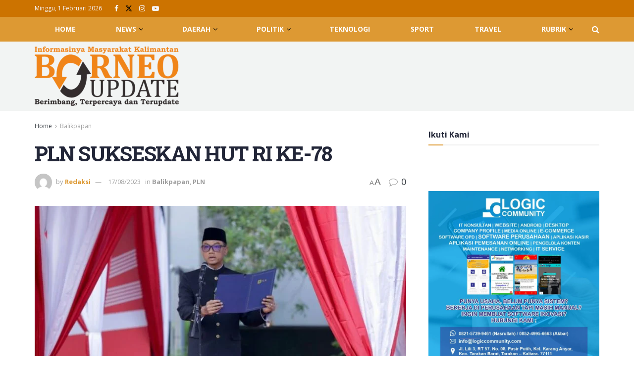

--- FILE ---
content_type: text/html; charset=UTF-8
request_url: https://borneoupdate.com/pln-sukseskan-hut-ri-ke-78/
body_size: 51202
content:
<!doctype html>
<!--[if lt IE 7]> <html class="no-js lt-ie9 lt-ie8 lt-ie7" lang="id"> <![endif]-->
<!--[if IE 7]>    <html class="no-js lt-ie9 lt-ie8" lang="id"> <![endif]-->
<!--[if IE 8]>    <html class="no-js lt-ie9" lang="id"> <![endif]-->
<!--[if IE 9]>    <html class="no-js lt-ie10" lang="id"> <![endif]-->
<!--[if gt IE 8]><!--> <html class="no-js" lang="id"> <!--<![endif]-->
<head>
    <meta http-equiv="Content-Type" content="text/html; charset=UTF-8" />
    <meta name='viewport' content='width=device-width, initial-scale=1, user-scalable=yes' />
    <link rel="profile" href="http://gmpg.org/xfn/11" />
    <link rel="pingback" href="https://borneoupdate.com/xmlrpc.php" />
    <meta name='robots' content='index, follow, max-image-preview:large, max-snippet:-1, max-video-preview:-1' />
<meta property="og:type" content="article">
<meta property="og:title" content="PLN SUKSESKAN HUT RI KE-78">
<meta property="og:site_name" content="Borneo Update">
<meta property="og:description" content="Balikpapan, Borneoupdate.com  - PT PLN (Persero) memastikan pasokan listrik andal di 1.305 lokasi peringatan hari ulang tahun (HUT) ke-78 Kemerdekaan">
<meta property="og:url" content="https://borneoupdate.com/pln-sukseskan-hut-ri-ke-78/">
<meta property="og:locale" content="id_ID">
<meta property="og:image" content="https://borneoupdate.com/wp-content/uploads/2023/08/IMG-20230817-WA0017.jpg">
<meta property="og:image:height" content="853">
<meta property="og:image:width" content="1280">
<meta property="article:published_time" content="2023-08-17T20:00:58+08:00">
<meta property="article:modified_time" content="2023-08-17T21:55:57+08:00">
<meta property="article:section" content="Balikpapan">
<meta name="twitter:card" content="summary_large_image">
<meta name="twitter:title" content="PLN SUKSESKAN HUT RI KE-78">
<meta name="twitter:description" content="Balikpapan, Borneoupdate.com  - PT PLN (Persero) memastikan pasokan listrik andal di 1.305 lokasi peringatan hari ulang tahun (HUT) ke-78 Kemerdekaan">
<meta name="twitter:url" content="https://borneoupdate.com/pln-sukseskan-hut-ri-ke-78/">
<meta name="twitter:site" content="">
<meta name="twitter:image" content="https://borneoupdate.com/wp-content/uploads/2023/08/IMG-20230817-WA0017.jpg">
<meta name="twitter:image:width" content="1280">
<meta name="twitter:image:height" content="853">
			<script type="text/javascript">
			  var jnews_ajax_url = '/?ajax-request=jnews'
			</script>
			<script type="text/javascript">;window.jnews=window.jnews||{},window.jnews.library=window.jnews.library||{},window.jnews.library=function(){"use strict";var e=this;e.win=window,e.doc=document,e.noop=function(){},e.globalBody=e.doc.getElementsByTagName("body")[0],e.globalBody=e.globalBody?e.globalBody:e.doc,e.win.jnewsDataStorage=e.win.jnewsDataStorage||{_storage:new WeakMap,put:function(e,t,n){this._storage.has(e)||this._storage.set(e,new Map),this._storage.get(e).set(t,n)},get:function(e,t){return this._storage.get(e).get(t)},has:function(e,t){return this._storage.has(e)&&this._storage.get(e).has(t)},remove:function(e,t){var n=this._storage.get(e).delete(t);return 0===!this._storage.get(e).size&&this._storage.delete(e),n}},e.windowWidth=function(){return e.win.innerWidth||e.docEl.clientWidth||e.globalBody.clientWidth},e.windowHeight=function(){return e.win.innerHeight||e.docEl.clientHeight||e.globalBody.clientHeight},e.requestAnimationFrame=e.win.requestAnimationFrame||e.win.webkitRequestAnimationFrame||e.win.mozRequestAnimationFrame||e.win.msRequestAnimationFrame||window.oRequestAnimationFrame||function(e){return setTimeout(e,1e3/60)},e.cancelAnimationFrame=e.win.cancelAnimationFrame||e.win.webkitCancelAnimationFrame||e.win.webkitCancelRequestAnimationFrame||e.win.mozCancelAnimationFrame||e.win.msCancelRequestAnimationFrame||e.win.oCancelRequestAnimationFrame||function(e){clearTimeout(e)},e.classListSupport="classList"in document.createElement("_"),e.hasClass=e.classListSupport?function(e,t){return e.classList.contains(t)}:function(e,t){return e.className.indexOf(t)>=0},e.addClass=e.classListSupport?function(t,n){e.hasClass(t,n)||t.classList.add(n)}:function(t,n){e.hasClass(t,n)||(t.className+=" "+n)},e.removeClass=e.classListSupport?function(t,n){e.hasClass(t,n)&&t.classList.remove(n)}:function(t,n){e.hasClass(t,n)&&(t.className=t.className.replace(n,""))},e.objKeys=function(e){var t=[];for(var n in e)Object.prototype.hasOwnProperty.call(e,n)&&t.push(n);return t},e.isObjectSame=function(e,t){var n=!0;return JSON.stringify(e)!==JSON.stringify(t)&&(n=!1),n},e.extend=function(){for(var e,t,n,o=arguments[0]||{},i=1,a=arguments.length;i<a;i++)if(null!==(e=arguments[i]))for(t in e)o!==(n=e[t])&&void 0!==n&&(o[t]=n);return o},e.dataStorage=e.win.jnewsDataStorage,e.isVisible=function(e){return 0!==e.offsetWidth&&0!==e.offsetHeight||e.getBoundingClientRect().length},e.getHeight=function(e){return e.offsetHeight||e.clientHeight||e.getBoundingClientRect().height},e.getWidth=function(e){return e.offsetWidth||e.clientWidth||e.getBoundingClientRect().width},e.supportsPassive=!1;try{var t=Object.defineProperty({},"passive",{get:function(){e.supportsPassive=!0}});"createEvent"in e.doc?e.win.addEventListener("test",null,t):"fireEvent"in e.doc&&e.win.attachEvent("test",null)}catch(e){}e.passiveOption=!!e.supportsPassive&&{passive:!0},e.setStorage=function(e,t){e="jnews-"+e;var n={expired:Math.floor(((new Date).getTime()+432e5)/1e3)};t=Object.assign(n,t);localStorage.setItem(e,JSON.stringify(t))},e.getStorage=function(e){e="jnews-"+e;var t=localStorage.getItem(e);return null!==t&&0<t.length?JSON.parse(localStorage.getItem(e)):{}},e.expiredStorage=function(){var t,n="jnews-";for(var o in localStorage)o.indexOf(n)>-1&&"undefined"!==(t=e.getStorage(o.replace(n,""))).expired&&t.expired<Math.floor((new Date).getTime()/1e3)&&localStorage.removeItem(o)},e.addEvents=function(t,n,o){for(var i in n){var a=["touchstart","touchmove"].indexOf(i)>=0&&!o&&e.passiveOption;"createEvent"in e.doc?t.addEventListener(i,n[i],a):"fireEvent"in e.doc&&t.attachEvent("on"+i,n[i])}},e.removeEvents=function(t,n){for(var o in n)"createEvent"in e.doc?t.removeEventListener(o,n[o]):"fireEvent"in e.doc&&t.detachEvent("on"+o,n[o])},e.triggerEvents=function(t,n,o){var i;o=o||{detail:null};return"createEvent"in e.doc?(!(i=e.doc.createEvent("CustomEvent")||new CustomEvent(n)).initCustomEvent||i.initCustomEvent(n,!0,!1,o),void t.dispatchEvent(i)):"fireEvent"in e.doc?((i=e.doc.createEventObject()).eventType=n,void t.fireEvent("on"+i.eventType,i)):void 0},e.getParents=function(t,n){void 0===n&&(n=e.doc);for(var o=[],i=t.parentNode,a=!1;!a;)if(i){var r=i;r.querySelectorAll(n).length?a=!0:(o.push(r),i=r.parentNode)}else o=[],a=!0;return o},e.forEach=function(e,t,n){for(var o=0,i=e.length;o<i;o++)t.call(n,e[o],o)},e.getText=function(e){return e.innerText||e.textContent},e.setText=function(e,t){var n="object"==typeof t?t.innerText||t.textContent:t;e.innerText&&(e.innerText=n),e.textContent&&(e.textContent=n)},e.httpBuildQuery=function(t){return e.objKeys(t).reduce(function t(n){var o=arguments.length>1&&void 0!==arguments[1]?arguments[1]:null;return function(i,a){var r=n[a];a=encodeURIComponent(a);var s=o?"".concat(o,"[").concat(a,"]"):a;return null==r||"function"==typeof r?(i.push("".concat(s,"=")),i):["number","boolean","string"].includes(typeof r)?(i.push("".concat(s,"=").concat(encodeURIComponent(r))),i):(i.push(e.objKeys(r).reduce(t(r,s),[]).join("&")),i)}}(t),[]).join("&")},e.get=function(t,n,o,i){return o="function"==typeof o?o:e.noop,e.ajax("GET",t,n,o,i)},e.post=function(t,n,o,i){return o="function"==typeof o?o:e.noop,e.ajax("POST",t,n,o,i)},e.ajax=function(t,n,o,i,a){var r=new XMLHttpRequest,s=n,c=e.httpBuildQuery(o);if(t=-1!=["GET","POST"].indexOf(t)?t:"GET",r.open(t,s+("GET"==t?"?"+c:""),!0),"POST"==t&&r.setRequestHeader("Content-type","application/x-www-form-urlencoded"),r.setRequestHeader("X-Requested-With","XMLHttpRequest"),r.onreadystatechange=function(){4===r.readyState&&200<=r.status&&300>r.status&&"function"==typeof i&&i.call(void 0,r.response)},void 0!==a&&!a){return{xhr:r,send:function(){r.send("POST"==t?c:null)}}}return r.send("POST"==t?c:null),{xhr:r}},e.scrollTo=function(t,n,o){function i(e,t,n){this.start=this.position(),this.change=e-this.start,this.currentTime=0,this.increment=20,this.duration=void 0===n?500:n,this.callback=t,this.finish=!1,this.animateScroll()}return Math.easeInOutQuad=function(e,t,n,o){return(e/=o/2)<1?n/2*e*e+t:-n/2*(--e*(e-2)-1)+t},i.prototype.stop=function(){this.finish=!0},i.prototype.move=function(t){e.doc.documentElement.scrollTop=t,e.globalBody.parentNode.scrollTop=t,e.globalBody.scrollTop=t},i.prototype.position=function(){return e.doc.documentElement.scrollTop||e.globalBody.parentNode.scrollTop||e.globalBody.scrollTop},i.prototype.animateScroll=function(){this.currentTime+=this.increment;var t=Math.easeInOutQuad(this.currentTime,this.start,this.change,this.duration);this.move(t),this.currentTime<this.duration&&!this.finish?e.requestAnimationFrame.call(e.win,this.animateScroll.bind(this)):this.callback&&"function"==typeof this.callback&&this.callback()},new i(t,n,o)},e.unwrap=function(t){var n,o=t;e.forEach(t,(function(e,t){n?n+=e:n=e})),o.replaceWith(n)},e.performance={start:function(e){performance.mark(e+"Start")},stop:function(e){performance.mark(e+"End"),performance.measure(e,e+"Start",e+"End")}},e.fps=function(){var t=0,n=0,o=0;!function(){var i=t=0,a=0,r=0,s=document.getElementById("fpsTable"),c=function(t){void 0===document.getElementsByTagName("body")[0]?e.requestAnimationFrame.call(e.win,(function(){c(t)})):document.getElementsByTagName("body")[0].appendChild(t)};null===s&&((s=document.createElement("div")).style.position="fixed",s.style.top="120px",s.style.left="10px",s.style.width="100px",s.style.height="20px",s.style.border="1px solid black",s.style.fontSize="11px",s.style.zIndex="100000",s.style.backgroundColor="white",s.id="fpsTable",c(s));var l=function(){o++,n=Date.now(),(a=(o/(r=(n-t)/1e3)).toPrecision(2))!=i&&(i=a,s.innerHTML=i+"fps"),1<r&&(t=n,o=0),e.requestAnimationFrame.call(e.win,l)};l()}()},e.instr=function(e,t){for(var n=0;n<t.length;n++)if(-1!==e.toLowerCase().indexOf(t[n].toLowerCase()))return!0},e.winLoad=function(t,n){function o(o){if("complete"===e.doc.readyState||"interactive"===e.doc.readyState)return!o||n?setTimeout(t,n||1):t(o),1}o()||e.addEvents(e.win,{load:o})},e.docReady=function(t,n){function o(o){if("complete"===e.doc.readyState||"interactive"===e.doc.readyState)return!o||n?setTimeout(t,n||1):t(o),1}o()||e.addEvents(e.doc,{DOMContentLoaded:o})},e.fireOnce=function(){e.docReady((function(){e.assets=e.assets||[],e.assets.length&&(e.boot(),e.load_assets())}),50)},e.boot=function(){e.length&&e.doc.querySelectorAll("style[media]").forEach((function(e){"not all"==e.getAttribute("media")&&e.removeAttribute("media")}))},e.create_js=function(t,n){var o=e.doc.createElement("script");switch(o.setAttribute("src",t),n){case"defer":o.setAttribute("defer",!0);break;case"async":o.setAttribute("async",!0);break;case"deferasync":o.setAttribute("defer",!0),o.setAttribute("async",!0)}e.globalBody.appendChild(o)},e.load_assets=function(){"object"==typeof e.assets&&e.forEach(e.assets.slice(0),(function(t,n){var o="";t.defer&&(o+="defer"),t.async&&(o+="async"),e.create_js(t.url,o);var i=e.assets.indexOf(t);i>-1&&e.assets.splice(i,1)})),e.assets=jnewsoption.au_scripts=window.jnewsads=[]},e.setCookie=function(e,t,n){var o="";if(n){var i=new Date;i.setTime(i.getTime()+24*n*60*60*1e3),o="; expires="+i.toUTCString()}document.cookie=e+"="+(t||"")+o+"; path=/"},e.getCookie=function(e){for(var t=e+"=",n=document.cookie.split(";"),o=0;o<n.length;o++){for(var i=n[o];" "==i.charAt(0);)i=i.substring(1,i.length);if(0==i.indexOf(t))return i.substring(t.length,i.length)}return null},e.eraseCookie=function(e){document.cookie=e+"=; Path=/; Expires=Thu, 01 Jan 1970 00:00:01 GMT;"},e.docReady((function(){e.globalBody=e.globalBody==e.doc?e.doc.getElementsByTagName("body")[0]:e.globalBody,e.globalBody=e.globalBody?e.globalBody:e.doc})),e.winLoad((function(){e.winLoad((function(){var t=!1;if(void 0!==window.jnewsadmin)if(void 0!==window.file_version_checker){var n=e.objKeys(window.file_version_checker);n.length?n.forEach((function(e){t||"10.0.4"===window.file_version_checker[e]||(t=!0)})):t=!0}else t=!0;t&&(window.jnewsHelper.getMessage(),window.jnewsHelper.getNotice())}),2500)}))},window.jnews.library=new window.jnews.library;</script>
	<!-- This site is optimized with the Yoast SEO plugin v26.8 - https://yoast.com/product/yoast-seo-wordpress/ -->
	<title>PLN SUKSESKAN HUT RI KE-78 - Borneo Update</title>
	<link rel="canonical" href="https://borneoupdate.com/pln-sukseskan-hut-ri-ke-78/" />
	<meta property="og:locale" content="id_ID" />
	<meta property="og:type" content="article" />
	<meta property="og:title" content="PLN SUKSESKAN HUT RI KE-78 - Borneo Update" />
	<meta property="og:description" content="Balikpapan, Borneoupdate.com  &#8211; PT PLN (Persero) memastikan pasokan listrik andal di 1.305 lokasi peringatan hari ulang tahun (HUT) ke-78 Kemerdekaan Republik Indonesia (RI) di seluruh penjuru tanah air. Guna menyukseskan perayaan tersebut, PLN telah memastikan kesiapan kelistrikan seluruh unit baik dari pembangkit, transmisi sampai dengan jaringan distribusi. Direktur Utama PLN Darmawan Prasodjo usai melakukan pemantauan [&hellip;]" />
	<meta property="og:url" content="https://borneoupdate.com/pln-sukseskan-hut-ri-ke-78/" />
	<meta property="og:site_name" content="Borneo Update" />
	<meta property="article:published_time" content="2023-08-17T12:00:58+00:00" />
	<meta property="article:modified_time" content="2023-08-17T13:55:57+00:00" />
	<meta property="og:image" content="https://borneoupdate.com/wp-content/uploads/2023/08/IMG-20230817-WA0017.jpg" />
	<meta property="og:image:width" content="1280" />
	<meta property="og:image:height" content="853" />
	<meta property="og:image:type" content="image/jpeg" />
	<meta name="author" content="Redaksi" />
	<meta name="twitter:card" content="summary_large_image" />
	<meta name="twitter:label1" content="Ditulis oleh" />
	<meta name="twitter:data1" content="Redaksi" />
	<meta name="twitter:label2" content="Estimasi waktu membaca" />
	<meta name="twitter:data2" content="3 menit" />
	<script type="application/ld+json" class="yoast-schema-graph">{"@context":"https://schema.org","@graph":[{"@type":"Article","@id":"https://borneoupdate.com/pln-sukseskan-hut-ri-ke-78/#article","isPartOf":{"@id":"https://borneoupdate.com/pln-sukseskan-hut-ri-ke-78/"},"author":{"name":"Redaksi","@id":"https://borneoupdate.com/#/schema/person/70e2bd17d07f07684ebbcd3baa31230d"},"headline":"PLN SUKSESKAN HUT RI KE-78","datePublished":"2023-08-17T12:00:58+00:00","dateModified":"2023-08-17T13:55:57+00:00","mainEntityOfPage":{"@id":"https://borneoupdate.com/pln-sukseskan-hut-ri-ke-78/"},"wordCount":375,"commentCount":0,"image":{"@id":"https://borneoupdate.com/pln-sukseskan-hut-ri-ke-78/#primaryimage"},"thumbnailUrl":"https://borneoupdate.com/wp-content/uploads/2023/08/IMG-20230817-WA0017.jpg","articleSection":["Balikpapan","PLN"],"inLanguage":"id","potentialAction":[{"@type":"CommentAction","name":"Comment","target":["https://borneoupdate.com/pln-sukseskan-hut-ri-ke-78/#respond"]}]},{"@type":"WebPage","@id":"https://borneoupdate.com/pln-sukseskan-hut-ri-ke-78/","url":"https://borneoupdate.com/pln-sukseskan-hut-ri-ke-78/","name":"PLN SUKSESKAN HUT RI KE-78 - Borneo Update","isPartOf":{"@id":"https://borneoupdate.com/#website"},"primaryImageOfPage":{"@id":"https://borneoupdate.com/pln-sukseskan-hut-ri-ke-78/#primaryimage"},"image":{"@id":"https://borneoupdate.com/pln-sukseskan-hut-ri-ke-78/#primaryimage"},"thumbnailUrl":"https://borneoupdate.com/wp-content/uploads/2023/08/IMG-20230817-WA0017.jpg","datePublished":"2023-08-17T12:00:58+00:00","dateModified":"2023-08-17T13:55:57+00:00","author":{"@id":"https://borneoupdate.com/#/schema/person/70e2bd17d07f07684ebbcd3baa31230d"},"breadcrumb":{"@id":"https://borneoupdate.com/pln-sukseskan-hut-ri-ke-78/#breadcrumb"},"inLanguage":"id","potentialAction":[{"@type":"ReadAction","target":["https://borneoupdate.com/pln-sukseskan-hut-ri-ke-78/"]}]},{"@type":"ImageObject","inLanguage":"id","@id":"https://borneoupdate.com/pln-sukseskan-hut-ri-ke-78/#primaryimage","url":"https://borneoupdate.com/wp-content/uploads/2023/08/IMG-20230817-WA0017.jpg","contentUrl":"https://borneoupdate.com/wp-content/uploads/2023/08/IMG-20230817-WA0017.jpg","width":1280,"height":853},{"@type":"BreadcrumbList","@id":"https://borneoupdate.com/pln-sukseskan-hut-ri-ke-78/#breadcrumb","itemListElement":[{"@type":"ListItem","position":1,"name":"Beranda","item":"https://borneoupdate.com/"},{"@type":"ListItem","position":2,"name":"Blog","item":"https://borneoupdate.com/blog/"},{"@type":"ListItem","position":3,"name":"PLN SUKSESKAN HUT RI KE-78"}]},{"@type":"WebSite","@id":"https://borneoupdate.com/#website","url":"https://borneoupdate.com/","name":"Borneo Update","description":"Informasinya masyarakat Kalimantan. Berimbang, Terpercaya dan Terupdate","potentialAction":[{"@type":"SearchAction","target":{"@type":"EntryPoint","urlTemplate":"https://borneoupdate.com/?s={search_term_string}"},"query-input":{"@type":"PropertyValueSpecification","valueRequired":true,"valueName":"search_term_string"}}],"inLanguage":"id"},{"@type":"Person","@id":"https://borneoupdate.com/#/schema/person/70e2bd17d07f07684ebbcd3baa31230d","name":"Redaksi","image":{"@type":"ImageObject","inLanguage":"id","@id":"https://borneoupdate.com/#/schema/person/image/","url":"https://secure.gravatar.com/avatar/56aac1b248ad5439c769cc13f6a0ce686d826936ec085689a5d9f614d179dc88?s=96&d=mm&r=g","contentUrl":"https://secure.gravatar.com/avatar/56aac1b248ad5439c769cc13f6a0ce686d826936ec085689a5d9f614d179dc88?s=96&d=mm&r=g","caption":"Redaksi"},"url":"https://borneoupdate.com/author/redaksiborneo/"}]}</script>
	<!-- / Yoast SEO plugin. -->


<link rel='dns-prefetch' href='//www.googletagmanager.com' />
<link rel='dns-prefetch' href='//stats.wp.com' />
<link rel='dns-prefetch' href='//fonts.googleapis.com' />
<link rel='dns-prefetch' href='//pagead2.googlesyndication.com' />
<link rel='preconnect' href='//c0.wp.com' />
<link rel='preconnect' href='https://fonts.gstatic.com' />
<link rel="alternate" type="application/rss+xml" title="Borneo Update &raquo; Feed" href="https://borneoupdate.com/feed/" />
<link rel="alternate" type="application/rss+xml" title="Borneo Update &raquo; Umpan Komentar" href="https://borneoupdate.com/comments/feed/" />
<link rel="alternate" type="application/rss+xml" title="Borneo Update &raquo; PLN SUKSESKAN HUT RI KE-78 Umpan Komentar" href="https://borneoupdate.com/pln-sukseskan-hut-ri-ke-78/feed/" />
<link rel="alternate" title="oEmbed (JSON)" type="application/json+oembed" href="https://borneoupdate.com/wp-json/oembed/1.0/embed?url=https%3A%2F%2Fborneoupdate.com%2Fpln-sukseskan-hut-ri-ke-78%2F" />
<link rel="alternate" title="oEmbed (XML)" type="text/xml+oembed" href="https://borneoupdate.com/wp-json/oembed/1.0/embed?url=https%3A%2F%2Fborneoupdate.com%2Fpln-sukseskan-hut-ri-ke-78%2F&#038;format=xml" />
<style id='wp-img-auto-sizes-contain-inline-css' type='text/css'>
img:is([sizes=auto i],[sizes^="auto," i]){contain-intrinsic-size:3000px 1500px}
/*# sourceURL=wp-img-auto-sizes-contain-inline-css */
</style>
<style id='wp-emoji-styles-inline-css' type='text/css'>

	img.wp-smiley, img.emoji {
		display: inline !important;
		border: none !important;
		box-shadow: none !important;
		height: 1em !important;
		width: 1em !important;
		margin: 0 0.07em !important;
		vertical-align: -0.1em !important;
		background: none !important;
		padding: 0 !important;
	}
/*# sourceURL=wp-emoji-styles-inline-css */
</style>
<style id='wp-block-library-inline-css' type='text/css'>
:root{
  --wp-block-synced-color:#7a00df;
  --wp-block-synced-color--rgb:122, 0, 223;
  --wp-bound-block-color:var(--wp-block-synced-color);
  --wp-editor-canvas-background:#ddd;
  --wp-admin-theme-color:#007cba;
  --wp-admin-theme-color--rgb:0, 124, 186;
  --wp-admin-theme-color-darker-10:#006ba1;
  --wp-admin-theme-color-darker-10--rgb:0, 107, 160.5;
  --wp-admin-theme-color-darker-20:#005a87;
  --wp-admin-theme-color-darker-20--rgb:0, 90, 135;
  --wp-admin-border-width-focus:2px;
}
@media (min-resolution:192dpi){
  :root{
    --wp-admin-border-width-focus:1.5px;
  }
}
.wp-element-button{
  cursor:pointer;
}

:root .has-very-light-gray-background-color{
  background-color:#eee;
}
:root .has-very-dark-gray-background-color{
  background-color:#313131;
}
:root .has-very-light-gray-color{
  color:#eee;
}
:root .has-very-dark-gray-color{
  color:#313131;
}
:root .has-vivid-green-cyan-to-vivid-cyan-blue-gradient-background{
  background:linear-gradient(135deg, #00d084, #0693e3);
}
:root .has-purple-crush-gradient-background{
  background:linear-gradient(135deg, #34e2e4, #4721fb 50%, #ab1dfe);
}
:root .has-hazy-dawn-gradient-background{
  background:linear-gradient(135deg, #faaca8, #dad0ec);
}
:root .has-subdued-olive-gradient-background{
  background:linear-gradient(135deg, #fafae1, #67a671);
}
:root .has-atomic-cream-gradient-background{
  background:linear-gradient(135deg, #fdd79a, #004a59);
}
:root .has-nightshade-gradient-background{
  background:linear-gradient(135deg, #330968, #31cdcf);
}
:root .has-midnight-gradient-background{
  background:linear-gradient(135deg, #020381, #2874fc);
}
:root{
  --wp--preset--font-size--normal:16px;
  --wp--preset--font-size--huge:42px;
}

.has-regular-font-size{
  font-size:1em;
}

.has-larger-font-size{
  font-size:2.625em;
}

.has-normal-font-size{
  font-size:var(--wp--preset--font-size--normal);
}

.has-huge-font-size{
  font-size:var(--wp--preset--font-size--huge);
}

.has-text-align-center{
  text-align:center;
}

.has-text-align-left{
  text-align:left;
}

.has-text-align-right{
  text-align:right;
}

.has-fit-text{
  white-space:nowrap !important;
}

#end-resizable-editor-section{
  display:none;
}

.aligncenter{
  clear:both;
}

.items-justified-left{
  justify-content:flex-start;
}

.items-justified-center{
  justify-content:center;
}

.items-justified-right{
  justify-content:flex-end;
}

.items-justified-space-between{
  justify-content:space-between;
}

.screen-reader-text{
  border:0;
  clip-path:inset(50%);
  height:1px;
  margin:-1px;
  overflow:hidden;
  padding:0;
  position:absolute;
  width:1px;
  word-wrap:normal !important;
}

.screen-reader-text:focus{
  background-color:#ddd;
  clip-path:none;
  color:#444;
  display:block;
  font-size:1em;
  height:auto;
  left:5px;
  line-height:normal;
  padding:15px 23px 14px;
  text-decoration:none;
  top:5px;
  width:auto;
  z-index:100000;
}
html :where(.has-border-color){
  border-style:solid;
}

html :where([style*=border-top-color]){
  border-top-style:solid;
}

html :where([style*=border-right-color]){
  border-right-style:solid;
}

html :where([style*=border-bottom-color]){
  border-bottom-style:solid;
}

html :where([style*=border-left-color]){
  border-left-style:solid;
}

html :where([style*=border-width]){
  border-style:solid;
}

html :where([style*=border-top-width]){
  border-top-style:solid;
}

html :where([style*=border-right-width]){
  border-right-style:solid;
}

html :where([style*=border-bottom-width]){
  border-bottom-style:solid;
}

html :where([style*=border-left-width]){
  border-left-style:solid;
}
html :where(img[class*=wp-image-]){
  height:auto;
  max-width:100%;
}
:where(figure){
  margin:0 0 1em;
}

html :where(.is-position-sticky){
  --wp-admin--admin-bar--position-offset:var(--wp-admin--admin-bar--height, 0px);
}

@media screen and (max-width:600px){
  html :where(.is-position-sticky){
    --wp-admin--admin-bar--position-offset:0px;
  }
}

/*# sourceURL=wp-block-library-inline-css */
</style><style id='global-styles-inline-css' type='text/css'>
:root{--wp--preset--aspect-ratio--square: 1;--wp--preset--aspect-ratio--4-3: 4/3;--wp--preset--aspect-ratio--3-4: 3/4;--wp--preset--aspect-ratio--3-2: 3/2;--wp--preset--aspect-ratio--2-3: 2/3;--wp--preset--aspect-ratio--16-9: 16/9;--wp--preset--aspect-ratio--9-16: 9/16;--wp--preset--color--black: #000000;--wp--preset--color--cyan-bluish-gray: #abb8c3;--wp--preset--color--white: #ffffff;--wp--preset--color--pale-pink: #f78da7;--wp--preset--color--vivid-red: #cf2e2e;--wp--preset--color--luminous-vivid-orange: #ff6900;--wp--preset--color--luminous-vivid-amber: #fcb900;--wp--preset--color--light-green-cyan: #7bdcb5;--wp--preset--color--vivid-green-cyan: #00d084;--wp--preset--color--pale-cyan-blue: #8ed1fc;--wp--preset--color--vivid-cyan-blue: #0693e3;--wp--preset--color--vivid-purple: #9b51e0;--wp--preset--gradient--vivid-cyan-blue-to-vivid-purple: linear-gradient(135deg,rgb(6,147,227) 0%,rgb(155,81,224) 100%);--wp--preset--gradient--light-green-cyan-to-vivid-green-cyan: linear-gradient(135deg,rgb(122,220,180) 0%,rgb(0,208,130) 100%);--wp--preset--gradient--luminous-vivid-amber-to-luminous-vivid-orange: linear-gradient(135deg,rgb(252,185,0) 0%,rgb(255,105,0) 100%);--wp--preset--gradient--luminous-vivid-orange-to-vivid-red: linear-gradient(135deg,rgb(255,105,0) 0%,rgb(207,46,46) 100%);--wp--preset--gradient--very-light-gray-to-cyan-bluish-gray: linear-gradient(135deg,rgb(238,238,238) 0%,rgb(169,184,195) 100%);--wp--preset--gradient--cool-to-warm-spectrum: linear-gradient(135deg,rgb(74,234,220) 0%,rgb(151,120,209) 20%,rgb(207,42,186) 40%,rgb(238,44,130) 60%,rgb(251,105,98) 80%,rgb(254,248,76) 100%);--wp--preset--gradient--blush-light-purple: linear-gradient(135deg,rgb(255,206,236) 0%,rgb(152,150,240) 100%);--wp--preset--gradient--blush-bordeaux: linear-gradient(135deg,rgb(254,205,165) 0%,rgb(254,45,45) 50%,rgb(107,0,62) 100%);--wp--preset--gradient--luminous-dusk: linear-gradient(135deg,rgb(255,203,112) 0%,rgb(199,81,192) 50%,rgb(65,88,208) 100%);--wp--preset--gradient--pale-ocean: linear-gradient(135deg,rgb(255,245,203) 0%,rgb(182,227,212) 50%,rgb(51,167,181) 100%);--wp--preset--gradient--electric-grass: linear-gradient(135deg,rgb(202,248,128) 0%,rgb(113,206,126) 100%);--wp--preset--gradient--midnight: linear-gradient(135deg,rgb(2,3,129) 0%,rgb(40,116,252) 100%);--wp--preset--font-size--small: 13px;--wp--preset--font-size--medium: 20px;--wp--preset--font-size--large: 36px;--wp--preset--font-size--x-large: 42px;--wp--preset--spacing--20: 0.44rem;--wp--preset--spacing--30: 0.67rem;--wp--preset--spacing--40: 1rem;--wp--preset--spacing--50: 1.5rem;--wp--preset--spacing--60: 2.25rem;--wp--preset--spacing--70: 3.38rem;--wp--preset--spacing--80: 5.06rem;--wp--preset--shadow--natural: 6px 6px 9px rgba(0, 0, 0, 0.2);--wp--preset--shadow--deep: 12px 12px 50px rgba(0, 0, 0, 0.4);--wp--preset--shadow--sharp: 6px 6px 0px rgba(0, 0, 0, 0.2);--wp--preset--shadow--outlined: 6px 6px 0px -3px rgb(255, 255, 255), 6px 6px rgb(0, 0, 0);--wp--preset--shadow--crisp: 6px 6px 0px rgb(0, 0, 0);}:where(.is-layout-flex){gap: 0.5em;}:where(.is-layout-grid){gap: 0.5em;}body .is-layout-flex{display: flex;}.is-layout-flex{flex-wrap: wrap;align-items: center;}.is-layout-flex > :is(*, div){margin: 0;}body .is-layout-grid{display: grid;}.is-layout-grid > :is(*, div){margin: 0;}:where(.wp-block-columns.is-layout-flex){gap: 2em;}:where(.wp-block-columns.is-layout-grid){gap: 2em;}:where(.wp-block-post-template.is-layout-flex){gap: 1.25em;}:where(.wp-block-post-template.is-layout-grid){gap: 1.25em;}.has-black-color{color: var(--wp--preset--color--black) !important;}.has-cyan-bluish-gray-color{color: var(--wp--preset--color--cyan-bluish-gray) !important;}.has-white-color{color: var(--wp--preset--color--white) !important;}.has-pale-pink-color{color: var(--wp--preset--color--pale-pink) !important;}.has-vivid-red-color{color: var(--wp--preset--color--vivid-red) !important;}.has-luminous-vivid-orange-color{color: var(--wp--preset--color--luminous-vivid-orange) !important;}.has-luminous-vivid-amber-color{color: var(--wp--preset--color--luminous-vivid-amber) !important;}.has-light-green-cyan-color{color: var(--wp--preset--color--light-green-cyan) !important;}.has-vivid-green-cyan-color{color: var(--wp--preset--color--vivid-green-cyan) !important;}.has-pale-cyan-blue-color{color: var(--wp--preset--color--pale-cyan-blue) !important;}.has-vivid-cyan-blue-color{color: var(--wp--preset--color--vivid-cyan-blue) !important;}.has-vivid-purple-color{color: var(--wp--preset--color--vivid-purple) !important;}.has-black-background-color{background-color: var(--wp--preset--color--black) !important;}.has-cyan-bluish-gray-background-color{background-color: var(--wp--preset--color--cyan-bluish-gray) !important;}.has-white-background-color{background-color: var(--wp--preset--color--white) !important;}.has-pale-pink-background-color{background-color: var(--wp--preset--color--pale-pink) !important;}.has-vivid-red-background-color{background-color: var(--wp--preset--color--vivid-red) !important;}.has-luminous-vivid-orange-background-color{background-color: var(--wp--preset--color--luminous-vivid-orange) !important;}.has-luminous-vivid-amber-background-color{background-color: var(--wp--preset--color--luminous-vivid-amber) !important;}.has-light-green-cyan-background-color{background-color: var(--wp--preset--color--light-green-cyan) !important;}.has-vivid-green-cyan-background-color{background-color: var(--wp--preset--color--vivid-green-cyan) !important;}.has-pale-cyan-blue-background-color{background-color: var(--wp--preset--color--pale-cyan-blue) !important;}.has-vivid-cyan-blue-background-color{background-color: var(--wp--preset--color--vivid-cyan-blue) !important;}.has-vivid-purple-background-color{background-color: var(--wp--preset--color--vivid-purple) !important;}.has-black-border-color{border-color: var(--wp--preset--color--black) !important;}.has-cyan-bluish-gray-border-color{border-color: var(--wp--preset--color--cyan-bluish-gray) !important;}.has-white-border-color{border-color: var(--wp--preset--color--white) !important;}.has-pale-pink-border-color{border-color: var(--wp--preset--color--pale-pink) !important;}.has-vivid-red-border-color{border-color: var(--wp--preset--color--vivid-red) !important;}.has-luminous-vivid-orange-border-color{border-color: var(--wp--preset--color--luminous-vivid-orange) !important;}.has-luminous-vivid-amber-border-color{border-color: var(--wp--preset--color--luminous-vivid-amber) !important;}.has-light-green-cyan-border-color{border-color: var(--wp--preset--color--light-green-cyan) !important;}.has-vivid-green-cyan-border-color{border-color: var(--wp--preset--color--vivid-green-cyan) !important;}.has-pale-cyan-blue-border-color{border-color: var(--wp--preset--color--pale-cyan-blue) !important;}.has-vivid-cyan-blue-border-color{border-color: var(--wp--preset--color--vivid-cyan-blue) !important;}.has-vivid-purple-border-color{border-color: var(--wp--preset--color--vivid-purple) !important;}.has-vivid-cyan-blue-to-vivid-purple-gradient-background{background: var(--wp--preset--gradient--vivid-cyan-blue-to-vivid-purple) !important;}.has-light-green-cyan-to-vivid-green-cyan-gradient-background{background: var(--wp--preset--gradient--light-green-cyan-to-vivid-green-cyan) !important;}.has-luminous-vivid-amber-to-luminous-vivid-orange-gradient-background{background: var(--wp--preset--gradient--luminous-vivid-amber-to-luminous-vivid-orange) !important;}.has-luminous-vivid-orange-to-vivid-red-gradient-background{background: var(--wp--preset--gradient--luminous-vivid-orange-to-vivid-red) !important;}.has-very-light-gray-to-cyan-bluish-gray-gradient-background{background: var(--wp--preset--gradient--very-light-gray-to-cyan-bluish-gray) !important;}.has-cool-to-warm-spectrum-gradient-background{background: var(--wp--preset--gradient--cool-to-warm-spectrum) !important;}.has-blush-light-purple-gradient-background{background: var(--wp--preset--gradient--blush-light-purple) !important;}.has-blush-bordeaux-gradient-background{background: var(--wp--preset--gradient--blush-bordeaux) !important;}.has-luminous-dusk-gradient-background{background: var(--wp--preset--gradient--luminous-dusk) !important;}.has-pale-ocean-gradient-background{background: var(--wp--preset--gradient--pale-ocean) !important;}.has-electric-grass-gradient-background{background: var(--wp--preset--gradient--electric-grass) !important;}.has-midnight-gradient-background{background: var(--wp--preset--gradient--midnight) !important;}.has-small-font-size{font-size: var(--wp--preset--font-size--small) !important;}.has-medium-font-size{font-size: var(--wp--preset--font-size--medium) !important;}.has-large-font-size{font-size: var(--wp--preset--font-size--large) !important;}.has-x-large-font-size{font-size: var(--wp--preset--font-size--x-large) !important;}
/*# sourceURL=global-styles-inline-css */
</style>
<style id='core-block-supports-inline-css' type='text/css'>
/**
 * Core styles: block-supports
 */

/*# sourceURL=core-block-supports-inline-css */
</style>

<style id='classic-theme-styles-inline-css' type='text/css'>
/**
 * These rules are needed for backwards compatibility.
 * They should match the button element rules in the base theme.json file.
 */
.wp-block-button__link {
	color: #ffffff;
	background-color: #32373c;
	border-radius: 9999px; /* 100% causes an oval, but any explicit but really high value retains the pill shape. */

	/* This needs a low specificity so it won't override the rules from the button element if defined in theme.json. */
	box-shadow: none;
	text-decoration: none;

	/* The extra 2px are added to size solids the same as the outline versions.*/
	padding: calc(0.667em + 2px) calc(1.333em + 2px);

	font-size: 1.125em;
}

.wp-block-file__button {
	background: #32373c;
	color: #ffffff;
	text-decoration: none;
}

/*# sourceURL=/wp-includes/css/classic-themes.css */
</style>
<link rel='stylesheet' id='js_composer_front-css' href='https://borneoupdate.com/wp-content/plugins/js_composer/assets/css/js_composer.min.css?ver=8.7.2' type='text/css' media='all' />
<style id='jetpack_facebook_likebox-inline-css' type='text/css'>
.widget_facebook_likebox {
	overflow: hidden;
}

/*# sourceURL=https://borneoupdate.com/wp-content/plugins/jetpack/modules/widgets/facebook-likebox/style.css */
</style>
<link rel='stylesheet' id='jeg_customizer_font-css' href='//fonts.googleapis.com/css?family=Open+Sans%3Aregular%2C600%2C700%7CRoboto+Slab%3A300%2Cregular%2C700%7CSource+Sans+Pro%3Aregular%2C600%2C700&#038;display=swap&#038;ver=1.3.2' type='text/css' media='all' />
<link rel='stylesheet' id='font-awesome-css' href='https://borneoupdate.com/wp-content/themes/jnews/assets/fonts/font-awesome/font-awesome.min.css?ver=12.0.3' type='text/css' media='all' />
<link rel='stylesheet' id='jnews-icon-css' href='https://borneoupdate.com/wp-content/themes/jnews/assets/fonts/jegicon/jegicon.css?ver=12.0.3' type='text/css' media='all' />
<link rel='stylesheet' id='jscrollpane-css' href='https://borneoupdate.com/wp-content/themes/jnews/assets/css/jquery.jscrollpane.css?ver=12.0.3' type='text/css' media='all' />
<link rel='stylesheet' id='oknav-css' href='https://borneoupdate.com/wp-content/themes/jnews/assets/css/okayNav.css?ver=12.0.3' type='text/css' media='all' />
<link rel='stylesheet' id='magnific-popup-css' href='https://borneoupdate.com/wp-content/themes/jnews/assets/css/magnific-popup.css?ver=12.0.3' type='text/css' media='all' />
<link rel='stylesheet' id='chosen-css' href='https://borneoupdate.com/wp-content/themes/jnews/assets/css/chosen/chosen.css?ver=12.0.3' type='text/css' media='all' />
<link rel='stylesheet' id='jnews-main-css' href='https://borneoupdate.com/wp-content/themes/jnews/assets/css/main.css?ver=12.0.3' type='text/css' media='all' />
<link rel='stylesheet' id='jnews-pages-css' href='https://borneoupdate.com/wp-content/themes/jnews/assets/css/pages.css?ver=12.0.3' type='text/css' media='all' />
<link rel='stylesheet' id='jnews-single-css' href='https://borneoupdate.com/wp-content/themes/jnews/assets/css/single.css?ver=12.0.3' type='text/css' media='all' />
<link rel='stylesheet' id='jnews-responsive-css' href='https://borneoupdate.com/wp-content/themes/jnews/assets/css/responsive.css?ver=12.0.3' type='text/css' media='all' />
<link rel='stylesheet' id='jnews-pb-temp-css' href='https://borneoupdate.com/wp-content/themes/jnews/assets/css/pb-temp.css?ver=12.0.3' type='text/css' media='all' />
<link rel='stylesheet' id='jnews-js-composer-css' href='https://borneoupdate.com/wp-content/themes/jnews/assets/css/js-composer-frontend.css?ver=12.0.3' type='text/css' media='all' />
<link rel='stylesheet' id='jnews-style-css' href='https://borneoupdate.com/wp-content/themes/jnews/style.css?ver=12.0.3' type='text/css' media='all' />
<link rel='stylesheet' id='jnews-darkmode-css' href='https://borneoupdate.com/wp-content/themes/jnews/assets/css/darkmode.css?ver=12.0.3' type='text/css' media='all' />
<link rel='stylesheet' id='jnews-instagram-css' href='https://borneoupdate.com/wp-content/plugins/jnews-instagram/assets/css/plugin.css?ver=12.0.0' type='text/css' media='all' />
<link rel='stylesheet' id='jnews-select-share-css' href='https://borneoupdate.com/wp-content/plugins/jnews-social-share/assets/css/plugin.css' type='text/css' media='all' />
<script type="text/javascript" src="https://c0.wp.com/c/6.9/wp-includes/js/jquery/jquery.js" id="jquery-core-js"></script>
<script type="text/javascript" src="https://c0.wp.com/c/6.9/wp-includes/js/jquery/jquery-migrate.js" id="jquery-migrate-js"></script>

<!-- Potongan tag Google (gtag.js) ditambahkan oleh Site Kit -->
<!-- Snippet Google Analytics telah ditambahkan oleh Site Kit -->
<script type="text/javascript" src="https://www.googletagmanager.com/gtag/js?id=GT-M3K8GJT" id="google_gtagjs-js" async></script>
<script type="text/javascript" id="google_gtagjs-js-after">
/* <![CDATA[ */
window.dataLayer = window.dataLayer || [];function gtag(){dataLayer.push(arguments);}
gtag("set","linker",{"domains":["borneoupdate.com"]});
gtag("js", new Date());
gtag("set", "developer_id.dZTNiMT", true);
gtag("config", "GT-M3K8GJT", {"googlesitekit_post_type":"post","googlesitekit_post_author":"Redaksi","googlesitekit_post_date":"20230817"});
//# sourceURL=google_gtagjs-js-after
/* ]]> */
</script>
<script></script><link rel="https://api.w.org/" href="https://borneoupdate.com/wp-json/" /><link rel="alternate" title="JSON" type="application/json" href="https://borneoupdate.com/wp-json/wp/v2/posts/27296" /><link rel="EditURI" type="application/rsd+xml" title="RSD" href="https://borneoupdate.com/xmlrpc.php?rsd" />
<meta name="generator" content="WordPress 6.9" />
<link rel='shortlink' href='https://borneoupdate.com/?p=27296' />
<meta name="generator" content="Site Kit by Google 1.171.0" />	<style>img#wpstats{display:none}</style>
		
<!-- Meta tag Google AdSense ditambahkan oleh Site Kit -->
<meta name="google-adsense-platform-account" content="ca-host-pub-2644536267352236">
<meta name="google-adsense-platform-domain" content="sitekit.withgoogle.com">
<!-- Akhir tag meta Google AdSense yang ditambahkan oleh Site Kit -->
<meta name="generator" content="Powered by WPBakery Page Builder - drag and drop page builder for WordPress."/>

<!-- Snippet Google AdSense telah ditambahkan oleh Site Kit -->
<script type="text/javascript" async="async" src="https://pagead2.googlesyndication.com/pagead/js/adsbygoogle.js?client=ca-pub-3114691595315458&amp;host=ca-host-pub-2644536267352236" crossorigin="anonymous"></script>

<!-- Snippet Google AdSense penutup telah ditambahkan oleh Site Kit -->
<script type='application/ld+json'>{"@context":"http:\/\/schema.org","@type":"Organization","@id":"https:\/\/borneoupdate.com\/#organization","url":"https:\/\/borneoupdate.com\/","name":"","logo":{"@type":"ImageObject","url":""},"sameAs":["http:\/\/facebook.com","http:\/\/twitter.com","http:\/\/instagram.com","http:\/\/youtube.com"]}</script>
<script type='application/ld+json'>{"@context":"http:\/\/schema.org","@type":"WebSite","@id":"https:\/\/borneoupdate.com\/#website","url":"https:\/\/borneoupdate.com\/","name":"","potentialAction":{"@type":"SearchAction","target":"https:\/\/borneoupdate.com\/?s={search_term_string}","query-input":"required name=search_term_string"}}</script>
<link rel="icon" href="https://borneoupdate.com/wp-content/uploads/2019/06/cropped-fav-bo-1-32x32.jpg" sizes="32x32" />
<link rel="icon" href="https://borneoupdate.com/wp-content/uploads/2019/06/cropped-fav-bo-1-192x192.jpg" sizes="192x192" />
<link rel="apple-touch-icon" href="https://borneoupdate.com/wp-content/uploads/2019/06/cropped-fav-bo-1-180x180.jpg" />
<meta name="msapplication-TileImage" content="https://borneoupdate.com/wp-content/uploads/2019/06/cropped-fav-bo-1-270x270.jpg" />
<script></script><noscript><style> .wpb_animate_when_almost_visible { opacity: 1; }</style></noscript><link rel='stylesheet' id='jnews-scheme-css' href='https://borneoupdate.com/wp-content/themes/jnews/data/import/sport/scheme.css?ver=12.0.3' type='text/css' media='all' />
</head>
<body class="wp-singular post-template-default single single-post postid-27296 single-format-standard wp-embed-responsive wp-theme-jnews jeg_toggle_light jeg_single_tpl_1 jnews jeg_boxed jsc_normal wpb-js-composer js-comp-ver-8.7.2 vc_responsive">

    
    
    <div class="jeg_ad jeg_ad_top jnews_header_top_ads">
        <div class='ads-wrapper  '></div>    </div>

    <!-- The Main Wrapper
    ============================================= -->
    <div class="jeg_viewport">

        
        <div class="jeg_header_wrapper">
            <div class="jeg_header_instagram_wrapper">
    </div>

<!-- HEADER -->
<div class="jeg_header normal">
    <div class="jeg_topbar jeg_container jeg_navbar_wrapper dark">
    <div class="container">
        <div class="jeg_nav_row">
            
                <div class="jeg_nav_col jeg_nav_left  jeg_nav_grow">
                    <div class="item_wrap jeg_nav_alignleft">
                        <div class="jeg_nav_item jeg_top_date">
    Minggu, 1 Februari 2026</div>			<div
				class="jeg_nav_item socials_widget jeg_social_icon_block nobg">
				<a href="http://facebook.com" target='_blank' rel='external noopener nofollow'  aria-label="Find us on Facebook" class="jeg_facebook"><i class="fa fa-facebook"></i> </a><a href="http://twitter.com" target='_blank' rel='external noopener nofollow'  aria-label="Find us on Twitter" class="jeg_twitter"><i class="fa fa-twitter"><span class="jeg-icon icon-twitter"><svg xmlns="http://www.w3.org/2000/svg" height="1em" viewBox="0 0 512 512"><!--! Font Awesome Free 6.4.2 by @fontawesome - https://fontawesome.com License - https://fontawesome.com/license (Commercial License) Copyright 2023 Fonticons, Inc. --><path d="M389.2 48h70.6L305.6 224.2 487 464H345L233.7 318.6 106.5 464H35.8L200.7 275.5 26.8 48H172.4L272.9 180.9 389.2 48zM364.4 421.8h39.1L151.1 88h-42L364.4 421.8z"/></svg></span></i> </a><a href="http://instagram.com" target='_blank' rel='external noopener nofollow'  aria-label="Find us on Instagram" class="jeg_instagram"><i class="fa fa-instagram"></i> </a><a href="http://youtube.com" target='_blank' rel='external noopener nofollow'  aria-label="Find us on Youtube" class="jeg_youtube"><i class="fa fa-youtube-play"></i> </a>			</div>
			                    </div>
                </div>

                
                <div class="jeg_nav_col jeg_nav_center  jeg_nav_normal">
                    <div class="item_wrap jeg_nav_aligncenter">
                                            </div>
                </div>

                
                <div class="jeg_nav_col jeg_nav_right  jeg_nav_grow">
                    <div class="item_wrap jeg_nav_alignright">
                                            </div>
                </div>

                        </div>
    </div>
</div><!-- /.jeg_container --><div class="jeg_bottombar jeg_navbar jeg_container jeg_navbar_wrapper jeg_navbar_normal jeg_navbar_fitwidth jeg_navbar_dark">
    <div class="container">
        <div class="jeg_nav_row">
            
                <div class="jeg_nav_col jeg_nav_left jeg_nav_grow">
                    <div class="item_wrap jeg_nav_alignleft">
                        <div class="jeg_nav_item jeg_main_menu_wrapper">
<div class="jeg_mainmenu_wrap"><ul class="jeg_menu jeg_main_menu jeg_menu_style_2" data-animation="animate"><li id="menu-item-490" class="menu-item menu-item-type-post_type menu-item-object-page menu-item-home menu-item-490 bgnav" data-item-row="default" ><a href="https://borneoupdate.com/">Home</a></li>
<li id="menu-item-28042" class="menu-item menu-item-type-taxonomy menu-item-object-category menu-item-has-children menu-item-28042 bgnav" data-item-row="default" ><a href="https://borneoupdate.com/category/news/">News</a>
<ul class="sub-menu">
	<li id="menu-item-493" class="menu-item menu-item-type-taxonomy menu-item-object-category menu-item-493 bgnav" data-item-row="default" ><a href="https://borneoupdate.com/category/ekonomi/">Ekonomi</a></li>
	<li id="menu-item-500" class="menu-item menu-item-type-taxonomy menu-item-object-category menu-item-500 bgnav" data-item-row="default" ><a href="https://borneoupdate.com/category/pendidikan/">Pendidikan</a></li>
	<li id="menu-item-496" class="menu-item menu-item-type-taxonomy menu-item-object-category menu-item-496 bgnav" data-item-row="default" ><a href="https://borneoupdate.com/category/hukum-kriminal/">Hukum</a></li>
	<li id="menu-item-497" class="menu-item menu-item-type-taxonomy menu-item-object-category menu-item-497 bgnav" data-item-row="default" ><a href="https://borneoupdate.com/category/kesehatan/">Kesehatan</a></li>
	<li id="menu-item-502" class="menu-item menu-item-type-taxonomy menu-item-object-category menu-item-502 bgnav" data-item-row="default" ><a href="https://borneoupdate.com/category/sosial/">Sosial</a></li>
	<li id="menu-item-25282" class="menu-item menu-item-type-taxonomy menu-item-object-category current-post-ancestor current-menu-parent current-post-parent menu-item-25282 bgnav" data-item-row="default" ><a href="https://borneoupdate.com/category/pln/">PLN</a></li>
</ul>
</li>
<li id="menu-item-492" class="menu-item menu-item-type-taxonomy menu-item-object-category menu-item-has-children menu-item-492 bgnav" data-item-row="default" ><a href="https://borneoupdate.com/category/daerah/">Daerah</a>
<ul class="sub-menu">
	<li id="menu-item-11913" class="menu-item menu-item-type-taxonomy menu-item-object-category current-post-ancestor current-menu-parent current-post-parent menu-item-11913 bgnav" data-item-row="default" ><a href="https://borneoupdate.com/category/balikpapan/">Balikpapan</a></li>
	<li id="menu-item-11922" class="menu-item menu-item-type-taxonomy menu-item-object-category menu-item-11922 bgnav" data-item-row="default" ><a href="https://borneoupdate.com/category/samarinda/">Samarinda</a></li>
	<li id="menu-item-11921" class="menu-item menu-item-type-taxonomy menu-item-object-category menu-item-11921 bgnav" data-item-row="default" ><a href="https://borneoupdate.com/category/ppu/">PPU</a></li>
	<li id="menu-item-11920" class="menu-item menu-item-type-taxonomy menu-item-object-category menu-item-11920 bgnav" data-item-row="default" ><a href="https://borneoupdate.com/category/paser/">Paser</a></li>
	<li id="menu-item-11914" class="menu-item menu-item-type-taxonomy menu-item-object-category menu-item-11914 bgnav" data-item-row="default" ><a href="https://borneoupdate.com/category/berau/">Berau</a></li>
	<li id="menu-item-11915" class="menu-item menu-item-type-taxonomy menu-item-object-category menu-item-11915 bgnav" data-item-row="default" ><a href="https://borneoupdate.com/category/bontang/">Bontang</a></li>
	<li id="menu-item-11918" class="menu-item menu-item-type-taxonomy menu-item-object-category menu-item-11918 bgnav" data-item-row="default" ><a href="https://borneoupdate.com/category/kutaitimur/">Kutai Timur</a></li>
	<li id="menu-item-11917" class="menu-item menu-item-type-taxonomy menu-item-object-category menu-item-11917 bgnav" data-item-row="default" ><a href="https://borneoupdate.com/category/kutaikartanegara/">Kutai Kartanegara</a></li>
	<li id="menu-item-11916" class="menu-item menu-item-type-taxonomy menu-item-object-category menu-item-11916 bgnav" data-item-row="default" ><a href="https://borneoupdate.com/category/kutaibarat/">Kutai Barat</a></li>
	<li id="menu-item-11919" class="menu-item menu-item-type-taxonomy menu-item-object-category menu-item-11919 bgnav" data-item-row="default" ><a href="https://borneoupdate.com/category/mahakamulu/">Mahakam Ulu</a></li>
</ul>
</li>
<li id="menu-item-501" class="menu-item menu-item-type-taxonomy menu-item-object-category menu-item-has-children menu-item-501 bgnav" data-item-row="default" ><a href="https://borneoupdate.com/category/politik/">Politik</a>
<ul class="sub-menu">
	<li id="menu-item-28048" class="menu-item menu-item-type-taxonomy menu-item-object-category menu-item-28048 bgnav" data-item-row="default" ><a href="https://borneoupdate.com/category/dprd-balikpapan/">DPRD Balikpapan</a></li>
	<li id="menu-item-25281" class="menu-item menu-item-type-taxonomy menu-item-object-category menu-item-25281 bgnav" data-item-row="default" ><a href="https://borneoupdate.com/category/dprd-samarinda/">DPRD Samarinda</a></li>
	<li id="menu-item-28056" class="menu-item menu-item-type-taxonomy menu-item-object-category menu-item-28056 bgnav" data-item-row="default" ><a href="https://borneoupdate.com/category/dprd-ppu/">DPRD PPU</a></li>
	<li id="menu-item-28055" class="menu-item menu-item-type-taxonomy menu-item-object-category menu-item-28055 bgnav" data-item-row="default" ><a href="https://borneoupdate.com/category/dprd-paser/">DPRD Paser</a></li>
	<li id="menu-item-28049" class="menu-item menu-item-type-taxonomy menu-item-object-category menu-item-28049 bgnav" data-item-row="default" ><a href="https://borneoupdate.com/category/dprd-berau/">DPRD Berau</a></li>
	<li id="menu-item-28050" class="menu-item menu-item-type-taxonomy menu-item-object-category menu-item-28050 bgnav" data-item-row="default" ><a href="https://borneoupdate.com/category/dprd-bontang/">DPRD Bontang</a></li>
	<li id="menu-item-28053" class="menu-item menu-item-type-taxonomy menu-item-object-category menu-item-28053 bgnav" data-item-row="default" ><a href="https://borneoupdate.com/category/dprd-kutai-timur/">DPRD Kutai Timur</a></li>
	<li id="menu-item-28052" class="menu-item menu-item-type-taxonomy menu-item-object-category menu-item-28052 bgnav" data-item-row="default" ><a href="https://borneoupdate.com/category/dprd-kutai-kartanegara/">DPRD Kutai Kartanegara</a></li>
	<li id="menu-item-28051" class="menu-item menu-item-type-taxonomy menu-item-object-category menu-item-28051 bgnav" data-item-row="default" ><a href="https://borneoupdate.com/category/dprd-kutai-barat/">DPRD Kutai Barat</a></li>
	<li id="menu-item-28054" class="menu-item menu-item-type-taxonomy menu-item-object-category menu-item-28054 bgnav" data-item-row="default" ><a href="https://borneoupdate.com/category/dprd-mahakam-ulu/">DPRD Mahakam Ulu</a></li>
</ul>
</li>
<li id="menu-item-503" class="menu-item menu-item-type-taxonomy menu-item-object-category menu-item-503 bgnav" data-item-row="default" ><a href="https://borneoupdate.com/category/teknologi/">Teknologi</a></li>
<li id="menu-item-499" class="menu-item menu-item-type-taxonomy menu-item-object-category menu-item-499 bgnav" data-item-row="default" ><a href="https://borneoupdate.com/category/olahraga/">Sport</a></li>
<li id="menu-item-28043" class="menu-item menu-item-type-taxonomy menu-item-object-category menu-item-28043 bgnav" data-item-row="default" ><a href="https://borneoupdate.com/category/travel/">Travel</a></li>
<li id="menu-item-504" class="menu-item menu-item-type-custom menu-item-object-custom menu-item-has-children menu-item-504 bgnav" data-item-row="default" ><a href="#">Rubrik</a>
<ul class="sub-menu">
	<li id="menu-item-28044" class="menu-item menu-item-type-taxonomy menu-item-object-category menu-item-28044 bgnav" data-item-row="default" ><a href="https://borneoupdate.com/category/editorial/">Editorial</a></li>
	<li id="menu-item-28047" class="menu-item menu-item-type-taxonomy menu-item-object-category menu-item-28047 bgnav" data-item-row="default" ><a href="https://borneoupdate.com/category/opini/">Opini</a></li>
	<li id="menu-item-28045" class="menu-item menu-item-type-taxonomy menu-item-object-category menu-item-28045 bgnav" data-item-row="default" ><a href="https://borneoupdate.com/category/sketsa/">Sketsa</a></li>
	<li id="menu-item-28046" class="menu-item menu-item-type-taxonomy menu-item-object-category menu-item-28046 bgnav" data-item-row="default" ><a href="https://borneoupdate.com/category/feature/">Feature</a></li>
</ul>
</li>
</ul></div></div>
                    </div>
                </div>

                
                <div class="jeg_nav_col jeg_nav_center jeg_nav_normal">
                    <div class="item_wrap jeg_nav_aligncenter">
                                            </div>
                </div>

                
                <div class="jeg_nav_col jeg_nav_right jeg_nav_normal">
                    <div class="item_wrap jeg_nav_alignright">
                        <!-- Search Icon -->
<div class="jeg_nav_item jeg_search_wrapper search_icon jeg_search_popup_expand">
    <a href="#" class="jeg_search_toggle" aria-label="Search Button"><i class="fa fa-search"></i></a>
    <form action="https://borneoupdate.com/" method="get" class="jeg_search_form" target="_top">
    <input name="s" class="jeg_search_input" placeholder="Search..." type="text" value="" autocomplete="off">
	<button aria-label="Search Button" type="submit" class="jeg_search_button btn"><i class="fa fa-search"></i></button>
</form>
<!-- jeg_search_hide with_result no_result -->
<div class="jeg_search_result jeg_search_hide with_result">
    <div class="search-result-wrapper">
    </div>
    <div class="search-link search-noresult">
        No Result    </div>
    <div class="search-link search-all-button">
        <i class="fa fa-search"></i> View All Result    </div>
</div></div>                    </div>
                </div>

                        </div>
    </div>
</div><div class="jeg_midbar jeg_container jeg_navbar_wrapper normal">
    <div class="container">
        <div class="jeg_nav_row">
            
                <div class="jeg_nav_col jeg_nav_left jeg_nav_normal">
                    <div class="item_wrap jeg_nav_alignleft">
                        <div class="jeg_nav_item jeg_logo jeg_desktop_logo">
			<div class="site-title">
			<a href="https://borneoupdate.com/" aria-label="Visit Homepage" style="padding: 0 0 0 0;">
				<img class='jeg_logo_img' src="http://borneoupdate.com/wp-content/uploads/2019/06/Logo-BO-Sub-e1565594764559.png"  alt="Borneo Update"data-light-src="http://borneoupdate.com/wp-content/uploads/2019/06/Logo-BO-Sub-e1565594764559.png" data-light-srcset="http://borneoupdate.com/wp-content/uploads/2019/06/Logo-BO-Sub-e1565594764559.png 1x,  2x" data-dark-src="http://borneoupdate.com/wp-content/uploads/2019/06/Logo_BO_Sub_80.png" data-dark-srcset="http://borneoupdate.com/wp-content/uploads/2019/06/Logo_BO_Sub_80.png 1x,  2x"width="291" height="120">			</a>
		</div>
	</div>
                    </div>
                </div>

                
                <div class="jeg_nav_col jeg_nav_center jeg_nav_normal">
                    <div class="item_wrap jeg_nav_aligncenter">
                                            </div>
                </div>

                
                <div class="jeg_nav_col jeg_nav_right jeg_nav_grow">
                    <div class="item_wrap jeg_nav_alignright">
                        <div class="jeg_nav_item jeg_ad jeg_ad_top jnews_header_ads">
    <div class='ads-wrapper  '></div></div>                    </div>
                </div>

                        </div>
    </div>
</div></div><!-- /.jeg_header -->        </div>

        <div class="jeg_header_sticky">
            <div class="sticky_blankspace"></div>
<div class="jeg_header full">
    <div class="jeg_container">
        <div data-mode="scroll" class="jeg_stickybar jeg_navbar jeg_navbar_wrapper jeg_navbar_normal jeg_navbar_fitwidth jeg_navbar_normal">
            <div class="container">
    <div class="jeg_nav_row">
        
            <div class="jeg_nav_col jeg_nav_left jeg_nav_grow">
                <div class="item_wrap jeg_nav_alignleft">
                    <div class="jeg_nav_item jeg_main_menu_wrapper">
<div class="jeg_mainmenu_wrap"><ul class="jeg_menu jeg_main_menu jeg_menu_style_2" data-animation="animate"><li id="menu-item-490" class="menu-item menu-item-type-post_type menu-item-object-page menu-item-home menu-item-490 bgnav" data-item-row="default" ><a href="https://borneoupdate.com/">Home</a></li>
<li id="menu-item-28042" class="menu-item menu-item-type-taxonomy menu-item-object-category menu-item-has-children menu-item-28042 bgnav" data-item-row="default" ><a href="https://borneoupdate.com/category/news/">News</a>
<ul class="sub-menu">
	<li id="menu-item-493" class="menu-item menu-item-type-taxonomy menu-item-object-category menu-item-493 bgnav" data-item-row="default" ><a href="https://borneoupdate.com/category/ekonomi/">Ekonomi</a></li>
	<li id="menu-item-500" class="menu-item menu-item-type-taxonomy menu-item-object-category menu-item-500 bgnav" data-item-row="default" ><a href="https://borneoupdate.com/category/pendidikan/">Pendidikan</a></li>
	<li id="menu-item-496" class="menu-item menu-item-type-taxonomy menu-item-object-category menu-item-496 bgnav" data-item-row="default" ><a href="https://borneoupdate.com/category/hukum-kriminal/">Hukum</a></li>
	<li id="menu-item-497" class="menu-item menu-item-type-taxonomy menu-item-object-category menu-item-497 bgnav" data-item-row="default" ><a href="https://borneoupdate.com/category/kesehatan/">Kesehatan</a></li>
	<li id="menu-item-502" class="menu-item menu-item-type-taxonomy menu-item-object-category menu-item-502 bgnav" data-item-row="default" ><a href="https://borneoupdate.com/category/sosial/">Sosial</a></li>
	<li id="menu-item-25282" class="menu-item menu-item-type-taxonomy menu-item-object-category current-post-ancestor current-menu-parent current-post-parent menu-item-25282 bgnav" data-item-row="default" ><a href="https://borneoupdate.com/category/pln/">PLN</a></li>
</ul>
</li>
<li id="menu-item-492" class="menu-item menu-item-type-taxonomy menu-item-object-category menu-item-has-children menu-item-492 bgnav" data-item-row="default" ><a href="https://borneoupdate.com/category/daerah/">Daerah</a>
<ul class="sub-menu">
	<li id="menu-item-11913" class="menu-item menu-item-type-taxonomy menu-item-object-category current-post-ancestor current-menu-parent current-post-parent menu-item-11913 bgnav" data-item-row="default" ><a href="https://borneoupdate.com/category/balikpapan/">Balikpapan</a></li>
	<li id="menu-item-11922" class="menu-item menu-item-type-taxonomy menu-item-object-category menu-item-11922 bgnav" data-item-row="default" ><a href="https://borneoupdate.com/category/samarinda/">Samarinda</a></li>
	<li id="menu-item-11921" class="menu-item menu-item-type-taxonomy menu-item-object-category menu-item-11921 bgnav" data-item-row="default" ><a href="https://borneoupdate.com/category/ppu/">PPU</a></li>
	<li id="menu-item-11920" class="menu-item menu-item-type-taxonomy menu-item-object-category menu-item-11920 bgnav" data-item-row="default" ><a href="https://borneoupdate.com/category/paser/">Paser</a></li>
	<li id="menu-item-11914" class="menu-item menu-item-type-taxonomy menu-item-object-category menu-item-11914 bgnav" data-item-row="default" ><a href="https://borneoupdate.com/category/berau/">Berau</a></li>
	<li id="menu-item-11915" class="menu-item menu-item-type-taxonomy menu-item-object-category menu-item-11915 bgnav" data-item-row="default" ><a href="https://borneoupdate.com/category/bontang/">Bontang</a></li>
	<li id="menu-item-11918" class="menu-item menu-item-type-taxonomy menu-item-object-category menu-item-11918 bgnav" data-item-row="default" ><a href="https://borneoupdate.com/category/kutaitimur/">Kutai Timur</a></li>
	<li id="menu-item-11917" class="menu-item menu-item-type-taxonomy menu-item-object-category menu-item-11917 bgnav" data-item-row="default" ><a href="https://borneoupdate.com/category/kutaikartanegara/">Kutai Kartanegara</a></li>
	<li id="menu-item-11916" class="menu-item menu-item-type-taxonomy menu-item-object-category menu-item-11916 bgnav" data-item-row="default" ><a href="https://borneoupdate.com/category/kutaibarat/">Kutai Barat</a></li>
	<li id="menu-item-11919" class="menu-item menu-item-type-taxonomy menu-item-object-category menu-item-11919 bgnav" data-item-row="default" ><a href="https://borneoupdate.com/category/mahakamulu/">Mahakam Ulu</a></li>
</ul>
</li>
<li id="menu-item-501" class="menu-item menu-item-type-taxonomy menu-item-object-category menu-item-has-children menu-item-501 bgnav" data-item-row="default" ><a href="https://borneoupdate.com/category/politik/">Politik</a>
<ul class="sub-menu">
	<li id="menu-item-28048" class="menu-item menu-item-type-taxonomy menu-item-object-category menu-item-28048 bgnav" data-item-row="default" ><a href="https://borneoupdate.com/category/dprd-balikpapan/">DPRD Balikpapan</a></li>
	<li id="menu-item-25281" class="menu-item menu-item-type-taxonomy menu-item-object-category menu-item-25281 bgnav" data-item-row="default" ><a href="https://borneoupdate.com/category/dprd-samarinda/">DPRD Samarinda</a></li>
	<li id="menu-item-28056" class="menu-item menu-item-type-taxonomy menu-item-object-category menu-item-28056 bgnav" data-item-row="default" ><a href="https://borneoupdate.com/category/dprd-ppu/">DPRD PPU</a></li>
	<li id="menu-item-28055" class="menu-item menu-item-type-taxonomy menu-item-object-category menu-item-28055 bgnav" data-item-row="default" ><a href="https://borneoupdate.com/category/dprd-paser/">DPRD Paser</a></li>
	<li id="menu-item-28049" class="menu-item menu-item-type-taxonomy menu-item-object-category menu-item-28049 bgnav" data-item-row="default" ><a href="https://borneoupdate.com/category/dprd-berau/">DPRD Berau</a></li>
	<li id="menu-item-28050" class="menu-item menu-item-type-taxonomy menu-item-object-category menu-item-28050 bgnav" data-item-row="default" ><a href="https://borneoupdate.com/category/dprd-bontang/">DPRD Bontang</a></li>
	<li id="menu-item-28053" class="menu-item menu-item-type-taxonomy menu-item-object-category menu-item-28053 bgnav" data-item-row="default" ><a href="https://borneoupdate.com/category/dprd-kutai-timur/">DPRD Kutai Timur</a></li>
	<li id="menu-item-28052" class="menu-item menu-item-type-taxonomy menu-item-object-category menu-item-28052 bgnav" data-item-row="default" ><a href="https://borneoupdate.com/category/dprd-kutai-kartanegara/">DPRD Kutai Kartanegara</a></li>
	<li id="menu-item-28051" class="menu-item menu-item-type-taxonomy menu-item-object-category menu-item-28051 bgnav" data-item-row="default" ><a href="https://borneoupdate.com/category/dprd-kutai-barat/">DPRD Kutai Barat</a></li>
	<li id="menu-item-28054" class="menu-item menu-item-type-taxonomy menu-item-object-category menu-item-28054 bgnav" data-item-row="default" ><a href="https://borneoupdate.com/category/dprd-mahakam-ulu/">DPRD Mahakam Ulu</a></li>
</ul>
</li>
<li id="menu-item-503" class="menu-item menu-item-type-taxonomy menu-item-object-category menu-item-503 bgnav" data-item-row="default" ><a href="https://borneoupdate.com/category/teknologi/">Teknologi</a></li>
<li id="menu-item-499" class="menu-item menu-item-type-taxonomy menu-item-object-category menu-item-499 bgnav" data-item-row="default" ><a href="https://borneoupdate.com/category/olahraga/">Sport</a></li>
<li id="menu-item-28043" class="menu-item menu-item-type-taxonomy menu-item-object-category menu-item-28043 bgnav" data-item-row="default" ><a href="https://borneoupdate.com/category/travel/">Travel</a></li>
<li id="menu-item-504" class="menu-item menu-item-type-custom menu-item-object-custom menu-item-has-children menu-item-504 bgnav" data-item-row="default" ><a href="#">Rubrik</a>
<ul class="sub-menu">
	<li id="menu-item-28044" class="menu-item menu-item-type-taxonomy menu-item-object-category menu-item-28044 bgnav" data-item-row="default" ><a href="https://borneoupdate.com/category/editorial/">Editorial</a></li>
	<li id="menu-item-28047" class="menu-item menu-item-type-taxonomy menu-item-object-category menu-item-28047 bgnav" data-item-row="default" ><a href="https://borneoupdate.com/category/opini/">Opini</a></li>
	<li id="menu-item-28045" class="menu-item menu-item-type-taxonomy menu-item-object-category menu-item-28045 bgnav" data-item-row="default" ><a href="https://borneoupdate.com/category/sketsa/">Sketsa</a></li>
	<li id="menu-item-28046" class="menu-item menu-item-type-taxonomy menu-item-object-category menu-item-28046 bgnav" data-item-row="default" ><a href="https://borneoupdate.com/category/feature/">Feature</a></li>
</ul>
</li>
</ul></div></div>
                </div>
            </div>

            
            <div class="jeg_nav_col jeg_nav_center jeg_nav_normal">
                <div class="item_wrap jeg_nav_aligncenter">
                                    </div>
            </div>

            
            <div class="jeg_nav_col jeg_nav_right jeg_nav_normal">
                <div class="item_wrap jeg_nav_alignright">
                    <!-- Search Icon -->
<div class="jeg_nav_item jeg_search_wrapper search_icon jeg_search_popup_expand">
    <a href="#" class="jeg_search_toggle" aria-label="Search Button"><i class="fa fa-search"></i></a>
    <form action="https://borneoupdate.com/" method="get" class="jeg_search_form" target="_top">
    <input name="s" class="jeg_search_input" placeholder="Search..." type="text" value="" autocomplete="off">
	<button aria-label="Search Button" type="submit" class="jeg_search_button btn"><i class="fa fa-search"></i></button>
</form>
<!-- jeg_search_hide with_result no_result -->
<div class="jeg_search_result jeg_search_hide with_result">
    <div class="search-result-wrapper">
    </div>
    <div class="search-link search-noresult">
        No Result    </div>
    <div class="search-link search-all-button">
        <i class="fa fa-search"></i> View All Result    </div>
</div></div>                </div>
            </div>

                </div>
</div>        </div>
    </div>
</div>
        </div>

        <div class="jeg_navbar_mobile_wrapper">
            <div class="jeg_navbar_mobile" data-mode="scroll">
    <div class="jeg_mobile_bottombar jeg_mobile_midbar jeg_container normal">
    <div class="container">
        <div class="jeg_nav_row">
            
                <div class="jeg_nav_col jeg_nav_left jeg_nav_normal">
                    <div class="item_wrap jeg_nav_alignleft">
                        <div class="jeg_nav_item">
    <a href="#" aria-label="Show Menu" class="toggle_btn jeg_mobile_toggle"><i class="fa fa-bars"></i></a>
</div>                    </div>
                </div>

                
                <div class="jeg_nav_col jeg_nav_center jeg_nav_grow">
                    <div class="item_wrap jeg_nav_aligncenter">
                        <div class="jeg_nav_item jeg_mobile_logo">
			<div class="site-title">
			<a href="https://borneoupdate.com/" aria-label="Visit Homepage">
				<img class='jeg_logo_img' src="http://borneoupdate.com/wp-content/uploads/2019/06/Logo_BO_Sub_80.png"  alt="Borneo Update"data-light-src="http://borneoupdate.com/wp-content/uploads/2019/06/Logo_BO_Sub_80.png" data-light-srcset="http://borneoupdate.com/wp-content/uploads/2019/06/Logo_BO_Sub_80.png 1x,  2x" data-dark-src="http://borneoupdate.com/wp-content/uploads/2019/06/Logo_BO_Sub_80.png" data-dark-srcset="http://borneoupdate.com/wp-content/uploads/2019/06/Logo_BO_Sub_80.png 1x,  2x"width="194" height="80">			</a>
		</div>
	</div>                    </div>
                </div>

                
                <div class="jeg_nav_col jeg_nav_right jeg_nav_normal">
                    <div class="item_wrap jeg_nav_alignright">
                        <div class="jeg_nav_item jeg_search_wrapper jeg_search_popup_expand">
    <a href="#" aria-label="Search Button" class="jeg_search_toggle"><i class="fa fa-search"></i></a>
	<form action="https://borneoupdate.com/" method="get" class="jeg_search_form" target="_top">
    <input name="s" class="jeg_search_input" placeholder="Search..." type="text" value="" autocomplete="off">
	<button aria-label="Search Button" type="submit" class="jeg_search_button btn"><i class="fa fa-search"></i></button>
</form>
<!-- jeg_search_hide with_result no_result -->
<div class="jeg_search_result jeg_search_hide with_result">
    <div class="search-result-wrapper">
    </div>
    <div class="search-link search-noresult">
        No Result    </div>
    <div class="search-link search-all-button">
        <i class="fa fa-search"></i> View All Result    </div>
</div></div>                    </div>
                </div>

                        </div>
    </div>
</div></div>
<div class="sticky_blankspace" style="height: 60px;"></div>        </div>

        <div class="jeg_ad jeg_ad_top jnews_header_bottom_ads">
            <div class='ads-wrapper  '></div>        </div>

            <div class="post-wrapper">

        <div class="post-wrap" >

            
            <div class="jeg_main ">
                <div class="jeg_container">
                    <div class="jeg_content jeg_singlepage">

	<div class="container">

		<div class="jeg_ad jeg_article jnews_article_top_ads">
			<div class='ads-wrapper  '></div>		</div>

		<div class="row">
			<div class="jeg_main_content col-md-8">
				<div class="jeg_inner_content">
					
													<div class="jeg_breadcrumbs jeg_breadcrumb_container">
								<div id="breadcrumbs"><span class="">
                <a href="https://borneoupdate.com">Home</a>
            </span><i class="fa fa-angle-right"></i><span class="breadcrumb_last_link">
                <a href="https://borneoupdate.com/category/balikpapan/">Balikpapan</a>
            </span></div>							</div>
						
						<div class="entry-header">
							
							<h1 class="jeg_post_title">PLN SUKSESKAN HUT RI KE-78</h1>

							
							<div class="jeg_meta_container"><div class="jeg_post_meta jeg_post_meta_1">

	<div class="meta_left">
									<div class="jeg_meta_author">
					<img alt='Redaksi' src='https://secure.gravatar.com/avatar/56aac1b248ad5439c769cc13f6a0ce686d826936ec085689a5d9f614d179dc88?s=80&#038;d=mm&#038;r=g' srcset='https://secure.gravatar.com/avatar/56aac1b248ad5439c769cc13f6a0ce686d826936ec085689a5d9f614d179dc88?s=160&#038;d=mm&#038;r=g 2x' class='avatar avatar-80 photo' height='80' width='80' decoding='async'/>					<span class="meta_text">by</span>
					<a href="https://borneoupdate.com/author/redaksiborneo/">Redaksi</a>				</div>
					
					<div class="jeg_meta_date">
				<a href="https://borneoupdate.com/pln-sukseskan-hut-ri-ke-78/">17/08/2023</a>
			</div>
		
					<div class="jeg_meta_category">
				<span><span class="meta_text">in</span>
					<a href="https://borneoupdate.com/category/balikpapan/" rel="category tag">Balikpapan</a><span class="category-separator">, </span><a href="https://borneoupdate.com/category/pln/" rel="category tag">PLN</a>				</span>
			</div>
		
			</div>

	<div class="meta_right">
		<div class="jeg_meta_zoom" data-in-step="3" data-out-step="2">
							<div class="zoom-dropdown">
								<div class="zoom-icon">
									<span class="zoom-icon-small">A</span>
									<span class="zoom-icon-big">A</span>
								</div>
								<div class="zoom-item-wrapper">
									<div class="zoom-item">
										<button class="zoom-out"><span>A</span></button>
										<button class="zoom-in"><span>A</span></button>
										<div class="zoom-bar-container">
											<div class="zoom-bar"></div>
										</div>
										<button class="zoom-reset"><span>Reset</span></button>
									</div>
								</div>
							</div>
						</div>					<div class="jeg_meta_comment"><a href="https://borneoupdate.com/pln-sukseskan-hut-ri-ke-78/#comments"><i
						class="fa fa-comment-o"></i> 0</a></div>
			</div>
</div>
</div>
						</div>

						<div  class="jeg_featured featured_image "><a href="https://borneoupdate.com/wp-content/uploads/2023/08/IMG-20230817-WA0017.jpg"><div class="thumbnail-container animate-lazy" style="padding-bottom:71.467%"><img width="750" height="536" src="https://borneoupdate.com/wp-content/themes/jnews/assets/img/jeg-empty.png" class="attachment-jnews-750x536 size-jnews-750x536 lazyload wp-post-image" alt="PLN SUKSESKAN HUT RI KE-78" decoding="async" fetchpriority="high" sizes="(max-width: 750px) 100vw, 750px" data-src="https://borneoupdate.com/wp-content/uploads/2023/08/IMG-20230817-WA0017-750x536.jpg" data-srcset="https://borneoupdate.com/wp-content/uploads/2023/08/IMG-20230817-WA0017-750x536.jpg 750w, https://borneoupdate.com/wp-content/uploads/2023/08/IMG-20230817-WA0017-120x86.jpg 120w, https://borneoupdate.com/wp-content/uploads/2023/08/IMG-20230817-WA0017-350x250.jpg 350w, https://borneoupdate.com/wp-content/uploads/2023/08/IMG-20230817-WA0017-1140x815.jpg 1140w" data-sizes="auto" data-expand="700" /></div></a></div>
						<div class="jeg_share_top_container"><div class="jeg_share_button clearfix">
                <div class="jeg_share_stats">
                    
                    
                </div>
                <div class="jeg_sharelist">
                    <a href="http://www.facebook.com/sharer.php?u=https%3A%2F%2Fborneoupdate.com%2Fpln-sukseskan-hut-ri-ke-78%2F" rel='nofollow' aria-label='Share on Facebook' class="jeg_btn-facebook expanded"><i class="fa fa-facebook-official"></i><span>Share on Facebook</span></a><a href="https://twitter.com/intent/tweet?text=PLN%20SUKSESKAN%20HUT%20RI%20KE-78&url=https%3A%2F%2Fborneoupdate.com%2Fpln-sukseskan-hut-ri-ke-78%2F" rel='nofollow' aria-label='Share on Twitter' class="jeg_btn-twitter expanded"><i class="fa fa-twitter"><svg xmlns="http://www.w3.org/2000/svg" height="1em" viewBox="0 0 512 512"><!--! Font Awesome Free 6.4.2 by @fontawesome - https://fontawesome.com License - https://fontawesome.com/license (Commercial License) Copyright 2023 Fonticons, Inc. --><path d="M389.2 48h70.6L305.6 224.2 487 464H345L233.7 318.6 106.5 464H35.8L200.7 275.5 26.8 48H172.4L272.9 180.9 389.2 48zM364.4 421.8h39.1L151.1 88h-42L364.4 421.8z"/></svg></i><span>Share on Twitter</span></a><a href="https://www.linkedin.com/shareArticle?url=https%3A%2F%2Fborneoupdate.com%2Fpln-sukseskan-hut-ri-ke-78%2F&title=PLN%20SUKSESKAN%20HUT%20RI%20KE-78" rel='nofollow' aria-label='Share on Linkedin' class="jeg_btn-linkedin "><i class="fa fa-linkedin"></i></a><a href="//api.whatsapp.com/send?text=PLN%20SUKSESKAN%20HUT%20RI%20KE-78%0Ahttps%3A%2F%2Fborneoupdate.com%2Fpln-sukseskan-hut-ri-ke-78%2F" rel='nofollow' aria-label='Share on Whatsapp' data-action="share/whatsapp/share"  class="jeg_btn-whatsapp "><i class="fa fa-whatsapp"></i></a><a href="https://social-plugins.line.me/lineit/share?url=https%3A%2F%2Fborneoupdate.com%2Fpln-sukseskan-hut-ri-ke-78%2F&text=PLN%20SUKSESKAN%20HUT%20RI%20KE-78" rel='nofollow' aria-label='Share on Line' class="jeg_btn-line "><i class="fa fa-line"><svg xmlns="http://www.w3.org/2000/svg" height="1em" viewBox="0 0 512 512"><!--! Font Awesome Free 6.4.2 by @fontawesome - https://fontawesome.com License - https://fontawesome.com/license (Commercial License) Copyright 2023 Fonticons, Inc. --><path d="M311 196.8v81.3c0 2.1-1.6 3.7-3.7 3.7h-13c-1.3 0-2.4-.7-3-1.5l-37.3-50.3v48.2c0 2.1-1.6 3.7-3.7 3.7h-13c-2.1 0-3.7-1.6-3.7-3.7V196.9c0-2.1 1.6-3.7 3.7-3.7h12.9c1.1 0 2.4 .6 3 1.6l37.3 50.3V196.9c0-2.1 1.6-3.7 3.7-3.7h13c2.1-.1 3.8 1.6 3.8 3.5zm-93.7-3.7h-13c-2.1 0-3.7 1.6-3.7 3.7v81.3c0 2.1 1.6 3.7 3.7 3.7h13c2.1 0 3.7-1.6 3.7-3.7V196.8c0-1.9-1.6-3.7-3.7-3.7zm-31.4 68.1H150.3V196.8c0-2.1-1.6-3.7-3.7-3.7h-13c-2.1 0-3.7 1.6-3.7 3.7v81.3c0 1 .3 1.8 1 2.5c.7 .6 1.5 1 2.5 1h52.2c2.1 0 3.7-1.6 3.7-3.7v-13c0-1.9-1.6-3.7-3.5-3.7zm193.7-68.1H327.3c-1.9 0-3.7 1.6-3.7 3.7v81.3c0 1.9 1.6 3.7 3.7 3.7h52.2c2.1 0 3.7-1.6 3.7-3.7V265c0-2.1-1.6-3.7-3.7-3.7H344V247.7h35.5c2.1 0 3.7-1.6 3.7-3.7V230.9c0-2.1-1.6-3.7-3.7-3.7H344V213.5h35.5c2.1 0 3.7-1.6 3.7-3.7v-13c-.1-1.9-1.7-3.7-3.7-3.7zM512 93.4V419.4c-.1 51.2-42.1 92.7-93.4 92.6H92.6C41.4 511.9-.1 469.8 0 418.6V92.6C.1 41.4 42.2-.1 93.4 0H419.4c51.2 .1 92.7 42.1 92.6 93.4zM441.6 233.5c0-83.4-83.7-151.3-186.4-151.3s-186.4 67.9-186.4 151.3c0 74.7 66.3 137.4 155.9 149.3c21.8 4.7 19.3 12.7 14.4 42.1c-.8 4.7-3.8 18.4 16.1 10.1s107.3-63.2 146.5-108.2c27-29.7 39.9-59.8 39.9-93.1z"/></svg></i></a><a href="mailto:?subject=PLN%20SUKSESKAN%20HUT%20RI%20KE-78&amp;body=https%3A%2F%2Fborneoupdate.com%2Fpln-sukseskan-hut-ri-ke-78%2F" rel='nofollow' aria-label='Share on Email' class="jeg_btn-email "><i class="fa fa-envelope"></i></a>
                    
                </div>
            </div></div>
						<div class="jeg_ad jeg_article jnews_content_top_ads "><div class='ads-wrapper  '></div></div>
						<div class="entry-content no-share">
							<div class="jeg_share_button share-float jeg_sticky_share clearfix share-normal">
								<div class="jeg_share_float_container"></div>							</div>

							<div class="content-inner ">
								<p>Balikpapan, Borneoupdate.com  &#8211; PT PLN (Persero) memastikan pasokan listrik andal di 1.305 lokasi peringatan hari ulang tahun (HUT) ke-78 Kemerdekaan Republik Indonesia (RI) di seluruh penjuru tanah air. Guna menyukseskan perayaan tersebut, PLN telah memastikan kesiapan kelistrikan seluruh unit baik dari pembangkit, transmisi sampai dengan jaringan distribusi.</p>
<p>Direktur Utama PLN Darmawan Prasodjo usai melakukan pemantauan langsung kesiapan listrik menjelaskan, selama masa siaga HUT ke-78 RI yang ditetapkan mulai 16 sampai 18 Agustus 2023, PLN bersiaga mulai dari pidato kenegaraan presiden, malam tasyakuran, upacara pengibaran bendera, upacara penurunan bendera sampai dengan agenda pendukung lainnya.</p>
<p>&#8220;Kami pastikan pasokan listrik pada rangkaian HUT ke-78 RI andal. Baru saja kami melakukan pemantauan langsung dan _assesment_ ke seluruh unit dan sub holding. Semua telah melakukan pemeliharaan preventif mulai dari pembangkit, transmisi sampai dengan jaringan distribusi, semuanya berstatus normal (cadangan daya lebih besar dari pada kapasitas pembangkit terbesar yang beroperasi),” ujar Darmawan, Rabu (16/8).</p>
<p>Darmawan melanjutkan, kesiapan PLN dalam mengawal HUT Ke-78 RI ini juga didukung dengan skema pengamanan berlapis yang didukung dengan peralatan berupa genset sebanyak 971 unit, Uninterruptible Power Supply (UPS) sebanyak 373 unit, Unit Gardu Bergerak (UGB) sebanyak 1.070 unit, dan crane sebanyak 150 unit.</p>
<p>Selain itu, PLN menyiagakan 2.020 posko siaga dengan menerjunkan 43.689 personel pelayanan teknik dan 184 regu Pekerjaan Dalam Keadaan Bertegangan (PDKB) Tegangan Tinggi (TT) dan Tegangan Menengah (TM). Guna mempermudah mobilitas para personel yang bersiaga, PLN membekali personelnya dengan kendaraan mobil sebanyak 3.269 unit dan motor sebanyak 3.421 unit. PLN juga melakukan pembatasan terhadap pekerjaan yang berpotensi menimbulkan gangguan, kecuali kondisi _emergency_.</p>
<p>“Kami siaga penuh baik sistem kelistrikan, peralatan, maupun personel. Secara nasional kami sampaikan sistem kelistrikan dalam kondisi yang terjaga dan aman. Sehingga, kami menjamin masyarakat bisa khidmat mengikuti segala agenda kenegaraan dalam rangka HUT RI,” ujar Darmawan.</p>
<p>Sepanjang tiga tahun terakhir, PLN, kata Darmawan telah berhasil melakukan program transformasi bisnis operasional berbasis digitalisasi. Transformasi tersebut membawa dampak yang signifikan pada berbagai lini perusahaan.</p>
<p>Menurutnya, kini, _monitoring_ operasional kelistrikan tak lagi dilakukan secara manual, namun telah diotomatisasi secara _real time_ untuk memperkecil kemungkinan terjadinya gangguan.</p>
<p>“Kalau dulu ada laporan gangguan mungkin butuh waktu lama. Sekarang jika ada laporan gangguan, maka tim PLN akan langsung bergerak dalam hitungan menit. Saya tegaskan, masyarakat tidak perlu khawatir dengan layanan kelistrikan atau gangguan selama agenda HUT ke-78 RI ini, dan juga seterusnya,” tutup Darmawan. (*)</p>
								
								
															</div>


						</div>
						<div class="jeg_share_bottom_container"></div>
						
						<div class="jeg_ad jeg_article jnews_content_bottom_ads "><div class='ads-wrapper  '><a href='#' aria-label="Visit advertisement link" rel="noopener" class='adlink ads_image '>
                                    <img width="728" height="90" src='https://borneoupdate.com/wp-content/themes/jnews/assets/img/jeg-empty.png' class='lazyload' data-src='http://borneoupdate.com/wp-content/uploads/2019/08/ad_728x90.png' alt='' data-pin-no-hover="true">
                                </a></div></div><div class="jnews_prev_next_container"></div><div class="jnews_author_box_container "></div><div class="jnews_related_post_container"><div  class="jeg_postblock_21 jeg_postblock jeg_module_hook jeg_pagination_disable jeg_col_2o3 jnews_module_27296_0_697e8320793f0   " data-unique="jnews_module_27296_0_697e8320793f0">
					<div class="jeg_block_heading jeg_block_heading_3 jeg_subcat_right">
                     <h3 class="jeg_block_title"><span>Related<strong> Posts</strong></span></h3>
                     
                 </div>
					<div class="jeg_block_container">
                    
                    <div class="jeg_posts jeg_load_more_flag"><article class="jeg_post jeg_pl_sm format-standard">
                    <div class="jeg_thumb">
                        
                        <a href="https://borneoupdate.com/1-000-pekerja-ikuti-gtbm-pertamina/" aria-label="Read article: 1.000 Pekerja Ikuti GTBM Pertamina"><div class="thumbnail-container animate-lazy  size-715 "><img width="120" height="86" src="https://borneoupdate.com/wp-content/themes/jnews/assets/img/jeg-empty.png" class="attachment-jnews-120x86 size-jnews-120x86 lazyload wp-post-image" alt="1.000 Pekerja Ikuti GTBM Pertamina" decoding="async" sizes="(max-width: 120px) 100vw, 120px" data-src="https://borneoupdate.com/wp-content/uploads/2026/01/IMG-20260130-WA0002-120x86.jpg" data-srcset="https://borneoupdate.com/wp-content/uploads/2026/01/IMG-20260130-WA0002-120x86.jpg 120w, https://borneoupdate.com/wp-content/uploads/2026/01/IMG-20260130-WA0002-350x250.jpg 350w" data-sizes="auto" data-expand="700" /></div></a>
                    </div>
                    <div class="jeg_postblock_content">
                        <h3 class="jeg_post_title">
                            <a href="https://borneoupdate.com/1-000-pekerja-ikuti-gtbm-pertamina/">1.000 Pekerja Ikuti GTBM Pertamina</a>
                        </h3>
                        <div class="jeg_post_meta"><div class="jeg_meta_date"><a href="https://borneoupdate.com/1-000-pekerja-ikuti-gtbm-pertamina/" ><i class="fa fa-clock-o"></i> 30/01/2026</a></div></div>
                    </div>
                </article><article class="jeg_post jeg_pl_sm format-standard">
                    <div class="jeg_thumb">
                        
                        <a href="https://borneoupdate.com/pln-catatkan-18-932-transaksi-spklu-di-2025/" aria-label="Read article: PLN Catatkan 18.932 Transaksi SPKLU di 2025"><div class="thumbnail-container animate-lazy  size-715 "><img width="120" height="86" src="https://borneoupdate.com/wp-content/themes/jnews/assets/img/jeg-empty.png" class="attachment-jnews-120x86 size-jnews-120x86 lazyload wp-post-image" alt="PLN Catatkan 18.932 Transaksi SPKLU di 2025" decoding="async" loading="lazy" sizes="auto, (max-width: 120px) 100vw, 120px" data-src="https://borneoupdate.com/wp-content/uploads/2026/01/IMG-20260129-WA0014-120x86.jpg" data-srcset="https://borneoupdate.com/wp-content/uploads/2026/01/IMG-20260129-WA0014-120x86.jpg 120w, https://borneoupdate.com/wp-content/uploads/2026/01/IMG-20260129-WA0014-350x250.jpg 350w" data-sizes="auto" data-expand="700" /></div></a>
                    </div>
                    <div class="jeg_postblock_content">
                        <h3 class="jeg_post_title">
                            <a href="https://borneoupdate.com/pln-catatkan-18-932-transaksi-spklu-di-2025/">PLN Catatkan 18.932 Transaksi SPKLU di 2025</a>
                        </h3>
                        <div class="jeg_post_meta"><div class="jeg_meta_date"><a href="https://borneoupdate.com/pln-catatkan-18-932-transaksi-spklu-di-2025/" ><i class="fa fa-clock-o"></i> 29/01/2026</a></div></div>
                    </div>
                </article><article class="jeg_post jeg_pl_sm format-standard">
                    <div class="jeg_thumb">
                        
                        <a href="https://borneoupdate.com/pln-uid-kaltimra-perkuat-budaya-k3/" aria-label="Read article: PLN UID Kaltimra Perkuat Budaya K3"><div class="thumbnail-container animate-lazy  size-715 "><img width="120" height="86" src="https://borneoupdate.com/wp-content/themes/jnews/assets/img/jeg-empty.png" class="attachment-jnews-120x86 size-jnews-120x86 lazyload wp-post-image" alt="PLN UID Kaltimra Perkuat Budaya K3" decoding="async" loading="lazy" sizes="auto, (max-width: 120px) 100vw, 120px" data-src="https://borneoupdate.com/wp-content/uploads/2026/01/IMG-20260129-WA0006-120x86.jpg" data-srcset="https://borneoupdate.com/wp-content/uploads/2026/01/IMG-20260129-WA0006-120x86.jpg 120w, https://borneoupdate.com/wp-content/uploads/2026/01/IMG-20260129-WA0006-350x250.jpg 350w" data-sizes="auto" data-expand="700" /></div></a>
                    </div>
                    <div class="jeg_postblock_content">
                        <h3 class="jeg_post_title">
                            <a href="https://borneoupdate.com/pln-uid-kaltimra-perkuat-budaya-k3/">PLN UID Kaltimra Perkuat Budaya K3</a>
                        </h3>
                        <div class="jeg_post_meta"><div class="jeg_meta_date"><a href="https://borneoupdate.com/pln-uid-kaltimra-perkuat-budaya-k3/" ><i class="fa fa-clock-o"></i> 29/01/2026</a></div></div>
                    </div>
                </article><article class="jeg_post jeg_pl_sm format-standard">
                    <div class="jeg_thumb">
                        
                        <a href="https://borneoupdate.com/wujudkan-budaya-k3-bandara-sams-gelar-donor-darah/" aria-label="Read article: Wujudkan Budaya K3, Bandara SAMS Gelar Donor Darah"><div class="thumbnail-container animate-lazy  size-715 "><img width="120" height="86" src="https://borneoupdate.com/wp-content/themes/jnews/assets/img/jeg-empty.png" class="attachment-jnews-120x86 size-jnews-120x86 lazyload wp-post-image" alt="Wujudkan Budaya K3, Bandara SAMS Gelar Donor Darah" decoding="async" loading="lazy" sizes="auto, (max-width: 120px) 100vw, 120px" data-src="https://borneoupdate.com/wp-content/uploads/2026/01/IMG-20260128-WA0004-120x86.jpg" data-srcset="https://borneoupdate.com/wp-content/uploads/2026/01/IMG-20260128-WA0004-120x86.jpg 120w, https://borneoupdate.com/wp-content/uploads/2026/01/IMG-20260128-WA0004-350x250.jpg 350w" data-sizes="auto" data-expand="700" /></div></a>
                    </div>
                    <div class="jeg_postblock_content">
                        <h3 class="jeg_post_title">
                            <a href="https://borneoupdate.com/wujudkan-budaya-k3-bandara-sams-gelar-donor-darah/">Wujudkan Budaya K3, Bandara SAMS Gelar Donor Darah</a>
                        </h3>
                        <div class="jeg_post_meta"><div class="jeg_meta_date"><a href="https://borneoupdate.com/wujudkan-budaya-k3-bandara-sams-gelar-donor-darah/" ><i class="fa fa-clock-o"></i> 28/01/2026</a></div></div>
                    </div>
                </article></div>
                    <div class='module-overlay'>
				    <div class='preloader_type preloader_dot'>
				        <div class="module-preloader jeg_preloader dot">
				            <span></span><span></span><span></span>
				        </div>
				        <div class="module-preloader jeg_preloader circle">
				            <div class="jnews_preloader_circle_outer">
				                <div class="jnews_preloader_circle_inner"></div>
				            </div>
				        </div>
				        <div class="module-preloader jeg_preloader square">
				            <div class="jeg_square">
				                <div class="jeg_square_inner"></div>
				            </div>
				        </div>
				    </div>
				</div>
                </div>
                <div class="jeg_block_navigation">
                    <div class='navigation_overlay'><div class='module-preloader jeg_preloader'><span></span><span></span><span></span></div></div>
                    
                    
                </div>
					
					<script>var jnews_module_27296_0_697e8320793f0 = {"header_icon":"","first_title":"Related","second_title":" Posts","url":"","header_type":"heading_3","header_background":"","header_secondary_background":"","header_text_color":"","header_line_color":"","header_accent_color":"","header_filter_category":"","header_filter_author":"","header_filter_tag":"","header_filter_text":"All","sticky_post":false,"post_type":"post","content_type":"all","sponsor":false,"number_post":"4","post_offset":0,"unique_content":"disable","include_post":"","included_only":false,"exclude_post":27296,"include_category":"","exclude_category":"","include_author":"","include_tag":"","exclude_tag":"","exclude_visited_post":false,"sort_by":"latest","date_format":"default","date_format_custom":"Y\/m\/d","force_normal_image_load":"","main_custom_image_size":"default","pagination_mode":"disable","pagination_nextprev_showtext":"","pagination_number_post":"4","pagination_scroll_limit":"3","boxed":"","boxed_shadow":"","el_id":"","el_class":"","scheme":"","column_width":"auto","title_color":"","accent_color":"","alt_color":"","excerpt_color":"","css":"","excerpt_length":20,"paged":1,"column_class":"jeg_col_2o3","class":"jnews_block_21"};</script>
				</div></div><div class="jnews_popup_post_container">    <section class="jeg_popup_post">
        <span class="caption">Next Post</span>

                    <div class="jeg_popup_content">
                <div class="jeg_thumb">
                                        <a href="https://borneoupdate.com/pekerja-kpi-gelar-upacara-hut-ri/">
                        <div class="thumbnail-container animate-lazy  size-1000 "><img width="75" height="75" src="https://borneoupdate.com/wp-content/themes/jnews/assets/img/jeg-empty.png" class="attachment-jnews-75x75 size-jnews-75x75 lazyload wp-post-image" alt="PEKERJA KPI GELAR UPACARA HUT RI" decoding="async" loading="lazy" sizes="auto, (max-width: 75px) 100vw, 75px" data-src="https://borneoupdate.com/wp-content/uploads/2023/08/IMG-20230817-WA0014-75x75.jpg" data-srcset="https://borneoupdate.com/wp-content/uploads/2023/08/IMG-20230817-WA0014-75x75.jpg 75w, https://borneoupdate.com/wp-content/uploads/2023/08/IMG-20230817-WA0014-150x150.jpg 150w, https://borneoupdate.com/wp-content/uploads/2023/08/IMG-20230817-WA0014-350x350.jpg 350w" data-sizes="auto" data-expand="700" /></div>                    </a>
                </div>
                <h3 class="post-title">
                    <a href="https://borneoupdate.com/pekerja-kpi-gelar-upacara-hut-ri/">
                        PEKERJA KPI GELAR UPACARA HUT RI                    </a>
                </h3>
            </div>
                
        <a href="#" class="jeg_popup_close"><i class="fa fa-close"></i></a>
    </section>
</div><div class="jnews_comment_container"><div id="comments" class="comment-wrapper section" data-type="facebook" data-id=""><h3 class='comment-heading'>Discussion about this post</h3><div class="fb-comments" data-href="https://borneoupdate.com/pln-sukseskan-hut-ri-ke-78/" data-num-posts="10" data-width="100%"></div></div></div>
									</div>
			</div>
			
<div class="jeg_sidebar  jeg_sticky_sidebar col-md-4">
    <div class="jegStickyHolder"><div class="theiaStickySidebar"><div class="widget widget_facebook_likebox" id="facebook-likebox-4"><div class="jeg_block_heading jeg_block_heading_6 jnews_697e83207c4c8"><h3 class="jeg_block_title"><span><a href="https://www.facebook.com/redaksi.borneoupdate">Ikuti Kami</a></span></h3></div>		<div id="fb-root"></div>
		<div class="fb-page" data-href="https://www.facebook.com/redaksi.borneoupdate" data-width="340"  data-height="432" data-hide-cover="false" data-show-facepile="true" data-tabs="false" data-hide-cta="false" data-small-header="false">
		<div class="fb-xfbml-parse-ignore"><blockquote cite="https://www.facebook.com/redaksi.borneoupdate"><a href="https://www.facebook.com/redaksi.borneoupdate">Ikuti Kami</a></blockquote></div>
		</div>
		</div><div class="widget widget_jnews_module_element_ads" id="jnews_module_element_ads-8"><div  class='jeg_ad jeg_ad_module jnews_module_27296_1_697e83207c76c   '><div class='ads-wrapper'></div></div></div><div class="widget widget_jnews_module_element_ads" id="jnews_module_element_ads-10"><div  class='jeg_ad jeg_ad_module jnews_module_27296_2_697e83207c827   '><div class='ads-wrapper'></div></div></div><div class="widget widget_jnews_module_element_ads" id="jnews_module_element_ads-2"><div  class='jeg_ad jeg_ad_module jnews_module_27296_3_697e83207c8a0   '><div class='ads-wrapper'><a href='http://portofolio.logiccommunity.com/' aria-label="Visit advertisement link" target='_self' rel="noopener" class='adlink ads_image '>
								<img width="800" height="800" src='https://borneoupdate.com/wp-content/themes/jnews/assets/img/jeg-empty.png' class='lazyload' data-src='https://borneoupdate.com/wp-content/uploads/2020/08/Promosi-Web.jpg' alt='' data-pin-no-hover="true">
							</a><a href='http://portofolio.logiccommunity.com/' aria-label="Visit advertisement link" target='_self' rel="noopener" class='adlink ads_image_tablet '>
								<img width="800" height="800" src='https://borneoupdate.com/wp-content/themes/jnews/assets/img/jeg-empty.png' class='lazyload' data-src='https://borneoupdate.com/wp-content/uploads/2020/08/Promosi-Web.jpg' alt='' data-pin-no-hover="true">
							</a><a href='http://portofolio.logiccommunity.com/' aria-label="Visit advertisement link" target='_self' rel="noopener" class='adlink ads_image_phone '>
								<img width="800" height="800" src='https://borneoupdate.com/wp-content/themes/jnews/assets/img/jeg-empty.png' class='lazyload' data-src='https://borneoupdate.com/wp-content/uploads/2020/08/Promosi-Web.jpg' alt='' data-pin-no-hover="true">
							</a></div></div></div><div class="widget widget_jnews_module_element_ads" id="jnews_module_element_ads-3"><div  class='jeg_ad jeg_ad_module jnews_module_27296_4_697e83207cb51   '><div class='ads-wrapper'><a href='https://wa.me/6282157389284?text=Halo+Admin+Lets+Go+Borneo' aria-label="Visit advertisement link" target='_self' rel="noopener" class='adlink ads_image '>
								<img width="769" height="960" src='https://borneoupdate.com/wp-content/themes/jnews/assets/img/jeg-empty.png' class='lazyload' data-src='https://borneoupdate.com/wp-content/uploads/2021/03/166749813_136336835092109_7445480414722936899_n.jpg' alt='' data-pin-no-hover="true">
							</a><a href='https://wa.me/6282157389284?text=Halo+Admin+Lets+Go+Borneo' aria-label="Visit advertisement link" target='_self' rel="noopener" class='adlink ads_image_tablet '>
								<img width="769" height="960" src='https://borneoupdate.com/wp-content/themes/jnews/assets/img/jeg-empty.png' class='lazyload' data-src='https://borneoupdate.com/wp-content/uploads/2021/03/166749813_136336835092109_7445480414722936899_n.jpg' alt='' data-pin-no-hover="true">
							</a><a href='https://wa.me/6282157389284?text=Halo+Admin+Lets+Go+Borneo' aria-label="Visit advertisement link" target='_self' rel="noopener" class='adlink ads_image_phone '>
								<img width="769" height="960" src='https://borneoupdate.com/wp-content/themes/jnews/assets/img/jeg-empty.png' class='lazyload' data-src='https://borneoupdate.com/wp-content/uploads/2021/03/166749813_136336835092109_7445480414722936899_n.jpg' alt='' data-pin-no-hover="true">
							</a></div></div></div><div class="widget widget_jnews_module_block_19" id="jnews_module_block_19-1"><div  class="jeg_postblock_19 jeg_postblock jeg_module_hook jeg_pagination_disable jeg_col_1o3 jnews_module_27296_5_697e83207d0c1   " data-unique="jnews_module_27296_5_697e83207d0c1">
					<div class="jeg_block_heading jeg_block_heading_6 jeg_subcat_right">
                     <h3 class="jeg_block_title"><span>Recommended</span></h3>
                     
                 </div>
					<div class="jeg_block_container">
                
                <div class="jeg_posts">
                    <article class="jeg_post jeg_pl_md_box format-standard">
                    <div class="box_wrap">
                    <div class="jeg_thumb">
                        
                        <a href="https://borneoupdate.com/1-000-pekerja-ikuti-gtbm-pertamina/" aria-label="Read article: 1.000 Pekerja Ikuti GTBM Pertamina"><div class="thumbnail-container animate-lazy  size-715 "><img width="350" height="250" src="https://borneoupdate.com/wp-content/themes/jnews/assets/img/jeg-empty.png" class="attachment-jnews-350x250 size-jnews-350x250 lazyload wp-post-image" alt="1.000 Pekerja Ikuti GTBM Pertamina" decoding="async" loading="lazy" sizes="auto, (max-width: 350px) 100vw, 350px" data-src="https://borneoupdate.com/wp-content/uploads/2026/01/IMG-20260130-WA0002-350x250.jpg" data-srcset="https://borneoupdate.com/wp-content/uploads/2026/01/IMG-20260130-WA0002-350x250.jpg 350w, https://borneoupdate.com/wp-content/uploads/2026/01/IMG-20260130-WA0002-120x86.jpg 120w" data-sizes="auto" data-expand="700" /></div></a>
                    </div>
                    <div class="jeg_postblock_content">
                        <h3 class="jeg_post_title">
                            <a href="https://borneoupdate.com/1-000-pekerja-ikuti-gtbm-pertamina/">1.000 Pekerja Ikuti GTBM Pertamina</a>
                        </h3>
                        <div class="jeg_post_meta"><div class="jeg_meta_date"><a href="https://borneoupdate.com/1-000-pekerja-ikuti-gtbm-pertamina/" ><i class="fa fa-clock-o"></i> 30/01/2026</a></div></div>
                    </div> 
                    </div>
                </article>
                    <div class="jeg_postsmall jeg_load_more_flag">
                        <article class="jeg_post jeg_pl_sm format-standard">
                <div class="jeg_thumb">
                        
                        <a href="https://borneoupdate.com/pln-catatkan-18-932-transaksi-spklu-di-2025/" aria-label="Read article: PLN Catatkan 18.932 Transaksi SPKLU di 2025"><div class="thumbnail-container animate-lazy  size-715 "><img width="120" height="86" src="https://borneoupdate.com/wp-content/themes/jnews/assets/img/jeg-empty.png" class="attachment-jnews-120x86 size-jnews-120x86 lazyload wp-post-image" alt="PLN Catatkan 18.932 Transaksi SPKLU di 2025" decoding="async" loading="lazy" sizes="auto, (max-width: 120px) 100vw, 120px" data-src="https://borneoupdate.com/wp-content/uploads/2026/01/IMG-20260129-WA0014-120x86.jpg" data-srcset="https://borneoupdate.com/wp-content/uploads/2026/01/IMG-20260129-WA0014-120x86.jpg 120w, https://borneoupdate.com/wp-content/uploads/2026/01/IMG-20260129-WA0014-350x250.jpg 350w" data-sizes="auto" data-expand="700" /></div></a>
                    </div>
                    <div class="jeg_postblock_content">
                        <h3 class="jeg_post_title">
                            <a href="https://borneoupdate.com/pln-catatkan-18-932-transaksi-spklu-di-2025/">PLN Catatkan 18.932 Transaksi SPKLU di 2025</a>
                        </h3>
                        <div class="jeg_post_meta"><div class="jeg_meta_date"><a href="https://borneoupdate.com/pln-catatkan-18-932-transaksi-spklu-di-2025/" ><i class="fa fa-clock-o"></i> 29/01/2026</a></div></div>
                    </div>
                </article><article class="jeg_post jeg_pl_sm format-standard">
                <div class="jeg_thumb">
                        
                        <a href="https://borneoupdate.com/pln-uid-kaltimra-perkuat-budaya-k3/" aria-label="Read article: PLN UID Kaltimra Perkuat Budaya K3"><div class="thumbnail-container animate-lazy  size-715 "><img width="120" height="86" src="https://borneoupdate.com/wp-content/themes/jnews/assets/img/jeg-empty.png" class="attachment-jnews-120x86 size-jnews-120x86 lazyload wp-post-image" alt="PLN UID Kaltimra Perkuat Budaya K3" decoding="async" loading="lazy" sizes="auto, (max-width: 120px) 100vw, 120px" data-src="https://borneoupdate.com/wp-content/uploads/2026/01/IMG-20260129-WA0006-120x86.jpg" data-srcset="https://borneoupdate.com/wp-content/uploads/2026/01/IMG-20260129-WA0006-120x86.jpg 120w, https://borneoupdate.com/wp-content/uploads/2026/01/IMG-20260129-WA0006-350x250.jpg 350w" data-sizes="auto" data-expand="700" /></div></a>
                    </div>
                    <div class="jeg_postblock_content">
                        <h3 class="jeg_post_title">
                            <a href="https://borneoupdate.com/pln-uid-kaltimra-perkuat-budaya-k3/">PLN UID Kaltimra Perkuat Budaya K3</a>
                        </h3>
                        <div class="jeg_post_meta"><div class="jeg_meta_date"><a href="https://borneoupdate.com/pln-uid-kaltimra-perkuat-budaya-k3/" ><i class="fa fa-clock-o"></i> 29/01/2026</a></div></div>
                    </div>
                </article><article class="jeg_post jeg_pl_sm format-standard">
                <div class="jeg_thumb">
                        
                        <a href="https://borneoupdate.com/wujudkan-budaya-k3-bandara-sams-gelar-donor-darah/" aria-label="Read article: Wujudkan Budaya K3, Bandara SAMS Gelar Donor Darah"><div class="thumbnail-container animate-lazy  size-715 "><img width="120" height="86" src="https://borneoupdate.com/wp-content/themes/jnews/assets/img/jeg-empty.png" class="attachment-jnews-120x86 size-jnews-120x86 lazyload wp-post-image" alt="Wujudkan Budaya K3, Bandara SAMS Gelar Donor Darah" decoding="async" loading="lazy" sizes="auto, (max-width: 120px) 100vw, 120px" data-src="https://borneoupdate.com/wp-content/uploads/2026/01/IMG-20260128-WA0004-120x86.jpg" data-srcset="https://borneoupdate.com/wp-content/uploads/2026/01/IMG-20260128-WA0004-120x86.jpg 120w, https://borneoupdate.com/wp-content/uploads/2026/01/IMG-20260128-WA0004-350x250.jpg 350w" data-sizes="auto" data-expand="700" /></div></a>
                    </div>
                    <div class="jeg_postblock_content">
                        <h3 class="jeg_post_title">
                            <a href="https://borneoupdate.com/wujudkan-budaya-k3-bandara-sams-gelar-donor-darah/">Wujudkan Budaya K3, Bandara SAMS Gelar Donor Darah</a>
                        </h3>
                        <div class="jeg_post_meta"><div class="jeg_meta_date"><a href="https://borneoupdate.com/wujudkan-budaya-k3-bandara-sams-gelar-donor-darah/" ><i class="fa fa-clock-o"></i> 28/01/2026</a></div></div>
                    </div>
                </article>
                    </div>
                </div>
                <div class='module-overlay'>
				    <div class='preloader_type preloader_dot'>
				        <div class="module-preloader jeg_preloader dot">
				            <span></span><span></span><span></span>
				        </div>
				        <div class="module-preloader jeg_preloader circle">
				            <div class="jnews_preloader_circle_outer">
				                <div class="jnews_preloader_circle_inner"></div>
				            </div>
				        </div>
				        <div class="module-preloader jeg_preloader square">
				            <div class="jeg_square">
				                <div class="jeg_square_inner"></div>
				            </div>
				        </div>
				    </div>
				</div>
            </div>
            <div class="jeg_block_navigation">
                <div class='navigation_overlay'><div class='module-preloader jeg_preloader'><span></span><span></span><span></span></div></div>
                
                
            </div>
					
					<script>var jnews_module_27296_5_697e83207d0c1 = {"header_icon":"","first_title":"Recommended","second_title":"","url":"","header_type":"heading_6","header_background":"","header_secondary_background":"","header_text_color":"","header_line_color":"","header_accent_color":"","header_filter_category":"","header_filter_author":"","header_filter_tag":"","header_filter_text":"All","sticky_post":false,"post_type":"post","content_type":"all","sponsor":false,"number_post":"4","post_offset":"0","unique_content":"disable","include_post":"","included_only":false,"exclude_post":"","include_category":"","exclude_category":"","include_author":"","include_tag":"","exclude_tag":"","exclude_visited_post":false,"sort_by":"latest","date_format":"default","date_format_custom":"Y\/m\/d","force_normal_image_load":"","main_custom_image_size":"default","second_custom_image_size":"default","pagination_mode":"disable","pagination_nextprev_showtext":"","pagination_number_post":"6","pagination_scroll_limit":"0","boxed":"","boxed_shadow":"","el_id":"","el_class":"","scheme":"","column_width":"auto","title_color":"","accent_color":"","alt_color":"","excerpt_color":"","css":"","paged":1,"column_class":"jeg_col_1o3","class":"jnews_block_19"};</script>
				</div></div><div class="widget widget_jnews_tab_post" id="jnews_tab_post-1"><div class="jeg_tabpost_widget"><ul class="jeg_tabpost_nav">
			<li data-tab-content="jeg_tabpost_1" class="active">Trending</li>
			<li data-tab-content="jeg_tabpost_2">Comments</li>
			<li data-tab-content="jeg_tabpost_3">Latest</li>
			</ul><div class="jeg_tabpost_content"><div class="jeg_tabpost_item active" id="jeg_tabpost_1"><div class="jegwidgetpopular"><div class="jeg_post jeg_pl_sm format-standard">
                    <div class="jeg_thumb">
                        
                        <a href="https://borneoupdate.com/pemprov-kaltim-masukkan-balikpapan-ke-zona-hitam/"><div class="thumbnail-container animate-lazy  size-715 "><img width="120" height="86" src="https://borneoupdate.com/wp-content/themes/jnews/assets/img/jeg-empty.png" class="attachment-jnews-120x86 size-jnews-120x86 lazyload wp-post-image" alt="PEMPROV KALTIM MASUKKAN BALIKPAPAN KE ZONA HITAM" decoding="async" loading="lazy" sizes="auto, (max-width: 120px) 100vw, 120px" data-src="https://borneoupdate.com/wp-content/uploads/2020/06/SWAB-120x86.jpeg" data-srcset="https://borneoupdate.com/wp-content/uploads/2020/06/SWAB-120x86.jpeg 120w, https://borneoupdate.com/wp-content/uploads/2020/06/SWAB-350x250.jpeg 350w, https://borneoupdate.com/wp-content/uploads/2020/06/SWAB-750x536.jpeg 750w" data-sizes="auto" data-expand="700" /></div></a>
                    </div>
                    <div class="jeg_postblock_content">
                        <h3 class="jeg_post_title"><a property="url" href="https://borneoupdate.com/pemprov-kaltim-masukkan-balikpapan-ke-zona-hitam/">PEMPROV KALTIM MASUKKAN BALIKPAPAN KE ZONA HITAM</a></h3>
                        <div class="jeg_post_meta">
                    <div class="jeg_meta_date"><i class="fa fa-clock-o"></i> 30/06/2020</div>
                </div>
                    </div>
                </div><div class="jeg_post jeg_pl_sm format-standard">
                    <div class="jeg_thumb">
                        
                        <a href="https://borneoupdate.com/telur-rebus-seperti-apa-yang-anda-suka-setengah-matang-atau-padat-kenyal/"><div class="thumbnail-container animate-lazy  size-715 "><img width="120" height="86" src="https://borneoupdate.com/wp-content/themes/jnews/assets/img/jeg-empty.png" class="attachment-jnews-120x86 size-jnews-120x86 lazyload wp-post-image" alt="TELUR REBUS SEPERTI APA YANG ANDA SUKA, SETENGAH MATANG ATAU PADAT KENYAL?" decoding="async" loading="lazy" sizes="auto, (max-width: 120px) 100vw, 120px" data-src="https://borneoupdate.com/wp-content/uploads/2020/08/88F82FB1-1140-43A1-94E1-446348B91E8D-120x86.jpeg" data-srcset="https://borneoupdate.com/wp-content/uploads/2020/08/88F82FB1-1140-43A1-94E1-446348B91E8D-120x86.jpeg 120w, https://borneoupdate.com/wp-content/uploads/2020/08/88F82FB1-1140-43A1-94E1-446348B91E8D-350x250.jpeg 350w" data-sizes="auto" data-expand="700" /></div></a>
                    </div>
                    <div class="jeg_postblock_content">
                        <h3 class="jeg_post_title"><a property="url" href="https://borneoupdate.com/telur-rebus-seperti-apa-yang-anda-suka-setengah-matang-atau-padat-kenyal/">TELUR REBUS SEPERTI APA YANG ANDA SUKA, SETENGAH MATANG ATAU PADAT KENYAL?</a></h3>
                        <div class="jeg_post_meta">
                    <div class="jeg_meta_date"><i class="fa fa-clock-o"></i> 21/08/2020</div>
                </div>
                    </div>
                </div><div class="jeg_post jeg_pl_sm format-standard">
                    <div class="jeg_thumb">
                        
                        <a href="https://borneoupdate.com/ciptakan-lingkungan-sekolah-yang-hijau-dan-asrismp-negeri-22-tanam-berbagai-jenis-pepohonan/"><div class="thumbnail-container animate-lazy  size-715 "><img width="120" height="86" src="https://borneoupdate.com/wp-content/themes/jnews/assets/img/jeg-empty.png" class="attachment-jnews-120x86 size-jnews-120x86 lazyload wp-post-image" alt="CIPTAKAN LINGKUNGAN SEKOLAH YANG HIJAU DAN ASRI,SMP NEGERI 22 TANAM BERBAGAI JENIS PEPOHONAN" decoding="async" loading="lazy" sizes="auto, (max-width: 120px) 100vw, 120px" data-src="https://borneoupdate.com/wp-content/uploads/2020/01/3111A157-38DC-4D98-978C-CEEFC5A76AE5-120x86.jpeg" data-srcset="https://borneoupdate.com/wp-content/uploads/2020/01/3111A157-38DC-4D98-978C-CEEFC5A76AE5-120x86.jpeg 120w, https://borneoupdate.com/wp-content/uploads/2020/01/3111A157-38DC-4D98-978C-CEEFC5A76AE5-350x250.jpeg 350w, https://borneoupdate.com/wp-content/uploads/2020/01/3111A157-38DC-4D98-978C-CEEFC5A76AE5-750x532.jpeg 750w" data-sizes="auto" data-expand="700" /></div></a>
                    </div>
                    <div class="jeg_postblock_content">
                        <h3 class="jeg_post_title"><a property="url" href="https://borneoupdate.com/ciptakan-lingkungan-sekolah-yang-hijau-dan-asrismp-negeri-22-tanam-berbagai-jenis-pepohonan/">CIPTAKAN LINGKUNGAN SEKOLAH YANG HIJAU DAN ASRI,SMP NEGERI 22 TANAM BERBAGAI JENIS PEPOHONAN</a></h3>
                        <div class="jeg_post_meta">
                    <div class="jeg_meta_date"><i class="fa fa-clock-o"></i> 18/01/2020</div>
                </div>
                    </div>
                </div><div class="jeg_post jeg_pl_sm format-standard">
                    <div class="jeg_thumb">
                        
                        <a href="https://borneoupdate.com/pemkot-pertimbangkan-rapid-antigen/"><div class="thumbnail-container animate-lazy  size-715 "><img width="120" height="86" src="https://borneoupdate.com/wp-content/themes/jnews/assets/img/jeg-empty.png" class="attachment-jnews-120x86 size-jnews-120x86 lazyload wp-post-image" alt="PEMKOT PERTIMBANGKAN RAPID ANTIGEN" decoding="async" loading="lazy" sizes="auto, (max-width: 120px) 100vw, 120px" data-src="https://borneoupdate.com/wp-content/uploads/2020/12/IMG-20201218-WA0009-120x86.jpg" data-srcset="https://borneoupdate.com/wp-content/uploads/2020/12/IMG-20201218-WA0009-120x86.jpg 120w, https://borneoupdate.com/wp-content/uploads/2020/12/IMG-20201218-WA0009-350x250.jpg 350w, https://borneoupdate.com/wp-content/uploads/2020/12/IMG-20201218-WA0009-750x536.jpg 750w, https://borneoupdate.com/wp-content/uploads/2020/12/IMG-20201218-WA0009-1140x815.jpg 1140w" data-sizes="auto" data-expand="700" /></div></a>
                    </div>
                    <div class="jeg_postblock_content">
                        <h3 class="jeg_post_title"><a property="url" href="https://borneoupdate.com/pemkot-pertimbangkan-rapid-antigen/">PEMKOT PERTIMBANGKAN RAPID ANTIGEN</a></h3>
                        <div class="jeg_post_meta">
                    <div class="jeg_meta_date"><i class="fa fa-clock-o"></i> 18/12/2020</div>
                </div>
                    </div>
                </div></div></div><div class="jeg_tabpost_item" id="jeg_tabpost_2"><div class="jegwidgetpopular"><div class="jeg_post jeg_pl_sm format-standard">
                    <div class="jeg_thumb">
                        
                        <a href="https://borneoupdate.com/hari-bhayangkara-nasi-tumpeng-untuk-kapolresta/"><div class="thumbnail-container animate-lazy  size-715 "><img width="113" height="86" src="https://borneoupdate.com/wp-content/themes/jnews/assets/img/jeg-empty.png" class="attachment-jnews-120x86 size-jnews-120x86 lazyload wp-post-image" alt="HARI BHAYANGKARA, NASI TUMPENG UNTUK KAPOLRESTA" decoding="async" loading="lazy" sizes="auto, (max-width: 113px) 100vw, 113px" data-src="https://borneoupdate.com/wp-content/uploads/2019/07/657bde0d-22dd-425d-953e-eb6546838879.jpg" data-srcset="https://borneoupdate.com/wp-content/uploads/2019/07/657bde0d-22dd-425d-953e-eb6546838879.jpg 420w, https://borneoupdate.com/wp-content/uploads/2019/07/657bde0d-22dd-425d-953e-eb6546838879-300x229.jpg 300w" data-sizes="auto" data-expand="700" /></div></a>
                    </div>
                    <div class="jeg_postblock_content">
                        <h3 class="jeg_post_title"><a property="url" href="https://borneoupdate.com/hari-bhayangkara-nasi-tumpeng-untuk-kapolresta/">HARI BHAYANGKARA, NASI TUMPENG UNTUK KAPOLRESTA</a></h3>
                        <div class="jeg_post_meta">
                    <div class="jeg_meta_like"><i class="fa fa-comment-o"></i> 0</div>
                </div>
                    </div>
                </div><div class="jeg_post jeg_pl_sm format-standard">
                    <div class="jeg_thumb">
                        
                        <a href="https://borneoupdate.com/pasca-libur-lebaran-pemerintah-kota-balikpapan-melaksanakan-halal-bihalal/"><div class="thumbnail-container animate-lazy  size-715 "><img width="120" height="86" src="https://borneoupdate.com/wp-content/themes/jnews/assets/img/jeg-empty.png" class="attachment-jnews-120x86 size-jnews-120x86 lazyload wp-post-image" alt="Pasca Libur Lebaran, Pemerintah Kota Balikpapan Melaksanakan Halal Bihalal" decoding="async" loading="lazy" sizes="auto, (max-width: 120px) 100vw, 120px" data-src="https://borneoupdate.com/wp-content/uploads/2019/07/Pasca-Libur-Balikpapan.jpg" data-srcset="https://borneoupdate.com/wp-content/uploads/2019/07/Pasca-Libur-Balikpapan.jpg 701w, https://borneoupdate.com/wp-content/uploads/2019/07/Pasca-Libur-Balikpapan-300x214.jpg 300w" data-sizes="auto" data-expand="700" /></div></a>
                    </div>
                    <div class="jeg_postblock_content">
                        <h3 class="jeg_post_title"><a property="url" href="https://borneoupdate.com/pasca-libur-lebaran-pemerintah-kota-balikpapan-melaksanakan-halal-bihalal/">Pasca Libur Lebaran, Pemerintah Kota Balikpapan Melaksanakan Halal Bihalal</a></h3>
                        <div class="jeg_post_meta">
                    <div class="jeg_meta_like"><i class="fa fa-comment-o"></i> 0</div>
                </div>
                    </div>
                </div><div class="jeg_post jeg_pl_sm format-standard">
                    <div class="jeg_thumb">
                        
                        <a href="https://borneoupdate.com/persiba-balikpapan-resmi-launching/"><div class="thumbnail-container animate-lazy  size-715 "><img width="120" height="86" src="https://borneoupdate.com/wp-content/themes/jnews/assets/img/jeg-empty.png" class="attachment-jnews-120x86 size-jnews-120x86 lazyload wp-post-image" alt="Persiba Balikpapan Resmi Launching" decoding="async" loading="lazy" sizes="auto, (max-width: 120px) 100vw, 120px" data-src="https://borneoupdate.com/wp-content/uploads/2019/07/persiba.jpg" data-srcset="https://borneoupdate.com/wp-content/uploads/2019/07/persiba.jpg 703w, https://borneoupdate.com/wp-content/uploads/2019/07/persiba-300x213.jpg 300w" data-sizes="auto" data-expand="700" /></div></a>
                    </div>
                    <div class="jeg_postblock_content">
                        <h3 class="jeg_post_title"><a property="url" href="https://borneoupdate.com/persiba-balikpapan-resmi-launching/">Persiba Balikpapan Resmi Launching</a></h3>
                        <div class="jeg_post_meta">
                    <div class="jeg_meta_like"><i class="fa fa-comment-o"></i> 0</div>
                </div>
                    </div>
                </div><div class="jeg_post jeg_pl_sm format-standard">
                    <div class="jeg_thumb">
                        
                        <a href="https://borneoupdate.com/halal-bihalal-lintas-agama/"><div class="thumbnail-container animate-lazy  size-715 "><img width="120" height="86" src="https://borneoupdate.com/wp-content/themes/jnews/assets/img/jeg-empty.png" class="attachment-jnews-120x86 size-jnews-120x86 lazyload wp-post-image" alt="Halal Bihalal Lintas Agama" decoding="async" loading="lazy" sizes="auto, (max-width: 120px) 100vw, 120px" data-src="https://borneoupdate.com/wp-content/uploads/2019/07/lintas-agama.jpg" data-srcset="https://borneoupdate.com/wp-content/uploads/2019/07/lintas-agama.jpg 697w, https://borneoupdate.com/wp-content/uploads/2019/07/lintas-agama-300x213.jpg 300w" data-sizes="auto" data-expand="700" /></div></a>
                    </div>
                    <div class="jeg_postblock_content">
                        <h3 class="jeg_post_title"><a property="url" href="https://borneoupdate.com/halal-bihalal-lintas-agama/">Halal Bihalal Lintas Agama</a></h3>
                        <div class="jeg_post_meta">
                    <div class="jeg_meta_like"><i class="fa fa-comment-o"></i> 0</div>
                </div>
                    </div>
                </div></div></div><div class="jeg_tabpost_item" id="jeg_tabpost_3"><div class="jegwidgetpopular"><div class="jeg_post jeg_pl_sm format-standard">
                    <div class="jeg_thumb">
                        
                        <a href="https://borneoupdate.com/1-000-pekerja-ikuti-gtbm-pertamina/"><div class="thumbnail-container animate-lazy  size-715 "><img width="120" height="86" src="https://borneoupdate.com/wp-content/themes/jnews/assets/img/jeg-empty.png" class="attachment-jnews-120x86 size-jnews-120x86 lazyload wp-post-image" alt="1.000 Pekerja Ikuti GTBM Pertamina" decoding="async" loading="lazy" sizes="auto, (max-width: 120px) 100vw, 120px" data-src="https://borneoupdate.com/wp-content/uploads/2026/01/IMG-20260130-WA0002-120x86.jpg" data-srcset="https://borneoupdate.com/wp-content/uploads/2026/01/IMG-20260130-WA0002-120x86.jpg 120w, https://borneoupdate.com/wp-content/uploads/2026/01/IMG-20260130-WA0002-350x250.jpg 350w" data-sizes="auto" data-expand="700" /></div></a>
                    </div>
                    <div class="jeg_postblock_content">
                        <h3 class="jeg_post_title"><a property="url" href="https://borneoupdate.com/1-000-pekerja-ikuti-gtbm-pertamina/">1.000 Pekerja Ikuti GTBM Pertamina</a></h3>
                        <div class="jeg_post_meta">
                    <div class="jeg_meta_like"><i class="fa fa-clock-o"></i> 30/01/2026</div>
                </div>
                    </div>
                </div><div class="jeg_post jeg_pl_sm format-standard">
                    <div class="jeg_thumb">
                        
                        <a href="https://borneoupdate.com/pln-catatkan-18-932-transaksi-spklu-di-2025/"><div class="thumbnail-container animate-lazy  size-715 "><img width="120" height="86" src="https://borneoupdate.com/wp-content/themes/jnews/assets/img/jeg-empty.png" class="attachment-jnews-120x86 size-jnews-120x86 lazyload wp-post-image" alt="PLN Catatkan 18.932 Transaksi SPKLU di 2025" decoding="async" loading="lazy" sizes="auto, (max-width: 120px) 100vw, 120px" data-src="https://borneoupdate.com/wp-content/uploads/2026/01/IMG-20260129-WA0014-120x86.jpg" data-srcset="https://borneoupdate.com/wp-content/uploads/2026/01/IMG-20260129-WA0014-120x86.jpg 120w, https://borneoupdate.com/wp-content/uploads/2026/01/IMG-20260129-WA0014-350x250.jpg 350w" data-sizes="auto" data-expand="700" /></div></a>
                    </div>
                    <div class="jeg_postblock_content">
                        <h3 class="jeg_post_title"><a property="url" href="https://borneoupdate.com/pln-catatkan-18-932-transaksi-spklu-di-2025/">PLN Catatkan 18.932 Transaksi SPKLU di 2025</a></h3>
                        <div class="jeg_post_meta">
                    <div class="jeg_meta_like"><i class="fa fa-clock-o"></i> 29/01/2026</div>
                </div>
                    </div>
                </div><div class="jeg_post jeg_pl_sm format-standard">
                    <div class="jeg_thumb">
                        
                        <a href="https://borneoupdate.com/pln-uid-kaltimra-perkuat-budaya-k3/"><div class="thumbnail-container animate-lazy  size-715 "><img width="120" height="86" src="https://borneoupdate.com/wp-content/themes/jnews/assets/img/jeg-empty.png" class="attachment-jnews-120x86 size-jnews-120x86 lazyload wp-post-image" alt="PLN UID Kaltimra Perkuat Budaya K3" decoding="async" loading="lazy" sizes="auto, (max-width: 120px) 100vw, 120px" data-src="https://borneoupdate.com/wp-content/uploads/2026/01/IMG-20260129-WA0006-120x86.jpg" data-srcset="https://borneoupdate.com/wp-content/uploads/2026/01/IMG-20260129-WA0006-120x86.jpg 120w, https://borneoupdate.com/wp-content/uploads/2026/01/IMG-20260129-WA0006-350x250.jpg 350w" data-sizes="auto" data-expand="700" /></div></a>
                    </div>
                    <div class="jeg_postblock_content">
                        <h3 class="jeg_post_title"><a property="url" href="https://borneoupdate.com/pln-uid-kaltimra-perkuat-budaya-k3/">PLN UID Kaltimra Perkuat Budaya K3</a></h3>
                        <div class="jeg_post_meta">
                    <div class="jeg_meta_like"><i class="fa fa-clock-o"></i> 29/01/2026</div>
                </div>
                    </div>
                </div><div class="jeg_post jeg_pl_sm format-standard">
                    <div class="jeg_thumb">
                        
                        <a href="https://borneoupdate.com/wujudkan-budaya-k3-bandara-sams-gelar-donor-darah/"><div class="thumbnail-container animate-lazy  size-715 "><img width="120" height="86" src="https://borneoupdate.com/wp-content/themes/jnews/assets/img/jeg-empty.png" class="attachment-jnews-120x86 size-jnews-120x86 lazyload wp-post-image" alt="Wujudkan Budaya K3, Bandara SAMS Gelar Donor Darah" decoding="async" loading="lazy" sizes="auto, (max-width: 120px) 100vw, 120px" data-src="https://borneoupdate.com/wp-content/uploads/2026/01/IMG-20260128-WA0004-120x86.jpg" data-srcset="https://borneoupdate.com/wp-content/uploads/2026/01/IMG-20260128-WA0004-120x86.jpg 120w, https://borneoupdate.com/wp-content/uploads/2026/01/IMG-20260128-WA0004-350x250.jpg 350w" data-sizes="auto" data-expand="700" /></div></a>
                    </div>
                    <div class="jeg_postblock_content">
                        <h3 class="jeg_post_title"><a property="url" href="https://borneoupdate.com/wujudkan-budaya-k3-bandara-sams-gelar-donor-darah/">Wujudkan Budaya K3, Bandara SAMS Gelar Donor Darah</a></h3>
                        <div class="jeg_post_meta">
                    <div class="jeg_meta_like"><i class="fa fa-clock-o"></i> 28/01/2026</div>
                </div>
                    </div>
                </div></div></div></div></div></div></div></div></div>		</div>

		<div class="jeg_ad jeg_article jnews_article_bottom_ads">
			<div class='ads-wrapper  '></div>		</div>

	</div>
</div>
                </div>
            </div>

            <div id="post-body-class" class="wp-singular post-template-default single single-post postid-27296 single-format-standard wp-embed-responsive wp-theme-jnews jeg_toggle_light jeg_single_tpl_1 jnews jeg_boxed jsc_normal wpb-js-composer js-comp-ver-8.7.2 vc_responsive"></div>

            
        </div>

        <div class="post-ajax-overlay">
    <div class="preloader_type preloader_dot">
        <div class="newsfeed_preloader jeg_preloader dot">
            <span></span><span></span><span></span>
        </div>
        <div class="newsfeed_preloader jeg_preloader circle">
            <div class="jnews_preloader_circle_outer">
                <div class="jnews_preloader_circle_inner"></div>
            </div>
        </div>
        <div class="newsfeed_preloader jeg_preloader square">
            <div class="jeg_square"><div class="jeg_square_inner"></div></div>
        </div>
    </div>
</div>
    </div>
		<div class="footer-holder" id="footer" data-id="footer">
			<div class="jeg_footer jeg_footer_3 dark">
    <div class="jeg_footer_container jeg_container_full">
        <div class="jeg_footer_content">
            <div class="container">
                <div class="row">
                    <div class="jeg_footer_primary clearfix">
                        <div class="col-md-3 footer_column">
                            <div class="footer_widget widget_jnews_about" id="jnews_about-1">        <div class="jeg_about jeg_aligncenter">
			                <a class="footer_logo" href="https://borneoupdate.com/">
                    <img class='lazyload'
                         src="https://borneoupdate.com/wp-content/themes/jnews/assets/img/jeg-empty.png" data-src="https://borneoupdate.com/wp-content/uploads/2019/06/Logo_BO_Sub_84-Stroke.png"  data-srcset="https://borneoupdate.com/wp-content/uploads/2019/06/Logo_BO_Sub_84-Stroke.png 1x, https://borneoupdate.com/wp-content/uploads/2019/06/Logo_BO_Sub_84-Stroke.png 2x" alt="Borneo Update"  data-light-src="https://borneoupdate.com/wp-content/uploads/2019/06/Logo_BO_Sub_84-Stroke.png"  data-light-srcset="https://borneoupdate.com/wp-content/uploads/2019/06/Logo_BO_Sub_84-Stroke.png 1x, https://borneoupdate.com/wp-content/uploads/2019/06/Logo_BO_Sub_84-Stroke.png 2x"  data-dark-src="https://borneoupdate.com/wp-content/themes/jnews/assets/img/logo_darkmode.png"  data-dark-srcset="https://borneoupdate.com/wp-content/themes/jnews/assets/img/logo_darkmode.png 1x, https://borneoupdate.com/wp-content/themes/jnews/assets/img/logo_darkmode@2x.png 2x"                         data-pin-no-hover="true">
                </a>
									            <p>Kami merupakan media online dimana fokus utama kami menyajikan informasi berimbang, terpercaya dan terupdate khususnya untuk masyarakat Kalimantan, umumnya untuk masyarakat indonesia. melalui PT. Digital Nusantara Bersatu kami berusaha menjadi media terbaik di Kalimantan. </p>

			        </div>
		</div>                        </div>

                        <div class="col-md-3 footer_column">
                            <div class="footer_widget widget_jnews_instagram" id="jnews_instagram-2"><div class="jeg_footer_heading jeg_footer_heading_1"><h3 class="jeg_footer_title"><span>Instagram Feed</span></h3></div><div class='jeg_instagram_widget jeg_grid_thumb_widget clearfix'>
                
                <ul class='instagram-pics col3 normal'>
                    <div class="alert alert-error alert-compatibility" style="position: relative; opacity: 1; visibility: visible;">Go to the Customizer &gt; JNews : Social, Like &amp; View &gt; Instagram Feed Setting, to connect your Instagram account.</div>
                </ul>
            </div></div>                        </div>

                        <div class="col-md-3 footer_column">
                            <div class="footer_widget widget_contact_info" id="widget_contact_info-3"><div class="jeg_footer_heading jeg_footer_heading_1"><h3 class="jeg_footer_title"><span>Jam Layanan & Info</span></h3></div><div itemscope itemtype="http://schema.org/LocalBusiness"><div class="confit-address" itemscope itemtype="http://schema.org/PostalAddress" itemprop="address"><a href="https://maps.google.com/maps?z=16&#038;q=balikpapan%2B%3A%2Bjl.%2Bsyrifuddin%2Byoes%2Brt.11%2Bkompleks%2Bruko%2B3%2B%E2%80%93%2B4%2Bsepinggan%2C%2Bbalikpapan%2B%E2%80%93%2Bkalimantan%2Btimur%2B76115" target="_blank" rel="noopener noreferrer">BALIKPAPAN : JL. SYRIFUDDIN YOES RT.11 KOMPLEKS RUKO 3 – 4 SEPINGGAN, BALIKPAPAN – KALIMANTAN TIMUR  76115<br/></a></div><div class="confit-phone"><span itemprop="telephone">( 0542 ) 8520747 / 081268005887</span></div><div class="confit-email"><a href="mailto:redaksi@borneoupdate.com">redaksi@borneoupdate.com</a></div><div class="confit-hours" itemprop="openingHours">Senin - Jumat : 08.00 - 17.00 <br/>Sabtu : 08.00 - 13.00</div></div></div><div class="footer_widget widget_jnews_social" id="jnews_social-2">
		<div class="jeg_social_wrap ">
			
			<div class="socials_widget   rounded">
				<a href="https://www.facebook.com" target="_blank" rel="external noopener nofollow" aria-label="Find us on Facebook" class="jeg_facebook">
                                            <i class="fa fa-facebook"></i>
                                            
                                        </a><a href="https://twitter.com" target="_blank" rel="external noopener nofollow" aria-label="Find us on Twitter" class="jeg_twitter">
											<i class="fa fa-twitter"><span class="jeg-icon icon-twitter"><svg xmlns="http://www.w3.org/2000/svg" height="1em" viewBox="0 0 512 512"><!--! Font Awesome Free 6.4.2 by @fontawesome - https://fontawesome.com License - https://fontawesome.com/license (Commercial License) Copyright 2023 Fonticons, Inc. --><path d="M389.2 48h70.6L305.6 224.2 487 464H345L233.7 318.6 106.5 464H35.8L200.7 275.5 26.8 48H172.4L272.9 180.9 389.2 48zM364.4 421.8h39.1L151.1 88h-42L364.4 421.8z"/></svg></span></i>
											
										</a><a href="https://www.instagram.com/" target="_blank" rel="external noopener nofollow" aria-label="Find us on Instagram" class="jeg_instagram">
                                            <i class="fa fa-instagram"></i>
                                            
                                        </a><a href="https://www.youtube.com/" target="_blank" rel="external noopener nofollow" aria-label="Find us on Youtube" class="jeg_youtube">
                                            <i class="fa fa-youtube-play"></i>
                                            
                                        </a>			</div>

						<style scoped></style>		</div>

		</div>                        </div>

                        <div class="col-md-3 footer_column">
                            <div class="footer_widget widget_jnews_module_block_9" id="jnews_module_block_9-2"><div  class="jeg_postblock_9 jeg_postblock jeg_module_hook jeg_pagination_disable jeg_col_1o3 jnews_module_27296_6_697e832098c1f  normal " data-unique="jnews_module_27296_6_697e832098c1f">
					<div class="jeg_block_heading jeg_block_heading_6 jeg_subcat_right">
                     <h3 class="jeg_block_title"><span>Trending News</span></h3>
                     
                 </div>
					<div class="jeg_block_container">
                    
                    <div class="jeg_posts_wrap"><div class="jeg_posts jeg_load_more_flag"><article class="jeg_post jeg_pl_md_1 format-standard">
                    <div class="jeg_thumb">
                        
                        <a href="https://borneoupdate.com/revcomm-tunjuk-hargunadi-soemantri-sebagai-country-manager-indonesia/" aria-label="Read article: RevComm Tunjuk Hargunadi Soemantri sebagai Country Manager Indonesia"><div class="thumbnail-container animate-lazy  size-500 "><img width="360" height="180" src="https://borneoupdate.com/wp-content/themes/jnews/assets/img/jeg-empty.png" class="attachment-jnews-360x180 size-jnews-360x180 lazyload wp-post-image" alt="Topremit Kembali Raih Award &#8220;Penyedia Jasa Transfer Terbaik 2025&#8221; dari BI" decoding="async" loading="lazy" data-src="https://borneoupdate.com/wp-content/uploads/2026/01/Hargunadi-Soemantri-Country-Manager-RevComm-Indonesia-1-360x180.jpg" data-srcset="" data-sizes="auto" data-expand="700" /></div></a>
                        <div class="jeg_post_category">
                            <span><a href="https://borneoupdate.com/category/teknologi/" class="category-teknologi">Teknologi</a></span>
                        </div>
                    </div>
                    <div class="jeg_postblock_content">
                        <h3 class="jeg_post_title">
                            <a href="https://borneoupdate.com/revcomm-tunjuk-hargunadi-soemantri-sebagai-country-manager-indonesia/">RevComm Tunjuk Hargunadi Soemantri sebagai Country Manager Indonesia</a>
                        </h3>
                        <div class="jeg_post_meta"><div class="jeg_meta_date"><a href="https://borneoupdate.com/revcomm-tunjuk-hargunadi-soemantri-sebagai-country-manager-indonesia/" ><i class="fa fa-clock-o"></i> 19/01/2026</a></div></div>
                    </div>
                </article></div></div>
                    <div class='module-overlay'>
				    <div class='preloader_type preloader_dot'>
				        <div class="module-preloader jeg_preloader dot">
				            <span></span><span></span><span></span>
				        </div>
				        <div class="module-preloader jeg_preloader circle">
				            <div class="jnews_preloader_circle_outer">
				                <div class="jnews_preloader_circle_inner"></div>
				            </div>
				        </div>
				        <div class="module-preloader jeg_preloader square">
				            <div class="jeg_square">
				                <div class="jeg_square_inner"></div>
				            </div>
				        </div>
				    </div>
				</div>
                </div>
                <div class="jeg_block_navigation">
                    <div class='navigation_overlay'><div class='module-preloader jeg_preloader'><span></span><span></span><span></span></div></div>
                    
                    
                </div>
					
					<script>var jnews_module_27296_6_697e832098c1f = {"header_icon":"","first_title":"Trending News","second_title":"","url":"","header_type":"heading_6","header_background":"","header_secondary_background":"","header_text_color":"","header_line_color":"","header_accent_color":"","header_filter_category":"","header_filter_author":"","header_filter_tag":"","header_filter_text":"All","sticky_post":false,"post_type":"post","content_type":"post","sponsor":false,"number_post":"1","post_offset":"0","unique_content":"disable","include_post":"","included_only":false,"exclude_post":"","include_category":"","exclude_category":"","include_author":"","include_tag":"","exclude_tag":"","exclude_visited_post":false,"sort_by":"popular_post_month","date_format":"default","date_format_custom":"Y\/m\/d","force_normal_image_load":"","main_custom_image_size":"default","pagination_mode":"disable","pagination_nextprev_showtext":"","pagination_number_post":"4","pagination_scroll_limit":"0","boxed":"","boxed_shadow":"","el_id":"","el_class":"","scheme":"normal","column_width":"auto","title_color":"","accent_color":"","alt_color":"","excerpt_color":"","css":"","paged":1,"column_class":"jeg_col_1o3","class":"jnews_block_9"};</script>
				</div></div>                        </div>
                    </div>
                </div>
            </div>
        </div>

        
        <div class="jeg_footer_bottom clearfix">
            <div class="container">

                <!-- secondary footer right -->

                <div class="footer_right">

                    <ul class="jeg_menu_footer"><li id="menu-item-486" class="menu-item menu-item-type-post_type menu-item-object-page menu-item-486"><a href="https://borneoupdate.com/kontak/">Kontak</a></li>
<li id="menu-item-18065" class="menu-item menu-item-type-post_type menu-item-object-page menu-item-18065"><a href="https://borneoupdate.com/iklan-dan-advertorial/">Iklan dan Advertorial</a></li>
<li id="menu-item-488" class="menu-item menu-item-type-post_type menu-item-object-page menu-item-488"><a href="https://borneoupdate.com/tentang-kami/">Tentang Kami</a></li>
<li id="menu-item-485" class="menu-item menu-item-type-post_type menu-item-object-page menu-item-485"><a href="https://borneoupdate.com/disclaimer/">Disclaimer</a></li>
<li id="menu-item-487" class="menu-item menu-item-type-post_type menu-item-object-page menu-item-487"><a href="https://borneoupdate.com/pedoman-media-siber/">Pedoman Media Siber</a></li>
<li id="menu-item-1154" class="menu-item menu-item-type-post_type menu-item-object-page menu-item-1154"><a href="https://borneoupdate.com/struktur-organisasi/">Struktur Organisasi</a></li>
</ul>
                    
                    
                </div>

                <!-- secondary footer left -->

                
                
                                    <p class="copyright"> © 2021 PT. Digital Nusantara Bersatu </p>
                
            </div>
        </div>

            </div>
</div><!-- /.footer -->		</div>
					<div class="jscroll-to-top desktop">
				<a href="#back-to-top" class="jscroll-to-top_link"><i class="fa fa-angle-up"></i></a>
			</div>
			</div>

	<script type="text/javascript">var jfla = ["view_counter"]</script><script type="speculationrules">
{"prefetch":[{"source":"document","where":{"and":[{"href_matches":"/*"},{"not":{"href_matches":["/wp-*.php","/wp-admin/*","/wp-content/uploads/*","/wp-content/*","/wp-content/plugins/*","/wp-content/themes/jnews/*","/*\\?(.+)"]}},{"not":{"selector_matches":"a[rel~=\"nofollow\"]"}},{"not":{"selector_matches":".no-prefetch, .no-prefetch a"}}]},"eagerness":"conservative"}]}
</script>
					<script>
						(function (i, s, o, g, r, a, m) {
							i['GoogleAnalyticsObject'] = r
							i[r] = i[r] || function () {
								(i[r].q = i[r].q || []).push(arguments)
							}, i[r].l = 1 * new Date()
							a = s.createElement(o),
								m = s.getElementsByTagName(o)[0]
							a.async = 1
							a.src = g
							m.parentNode.insertBefore(a, m)
						})(window, document, 'script', 'https://www.google-analytics.com/analytics.js', 'ga')

						ga('create', 'UA-144175046-1', 'auto')
						ga('send', 'pageview')
					</script>
					<div id="selectShareContainer">
                        <div class="selectShare-inner">
                            <div class="select_share jeg_share_button">              
                                <button class="select-share-button jeg_btn-facebook" data-url="http://www.facebook.com/sharer.php?u=[url]&quote=[selected_text]" data-post-url="https%3A%2F%2Fborneoupdate.com%2Fpln-sukseskan-hut-ri-ke-78%2F" data-image-url="" data-title="PLN%20SUKSESKAN%20HUT%20RI%20KE-78" ><i class="fa fa-facebook-official"></i></a><button class="select-share-button jeg_btn-twitter" data-url="https://twitter.com/intent/tweet?text=[selected_text]&url=[url]" data-post-url="https%3A%2F%2Fborneoupdate.com%2Fpln-sukseskan-hut-ri-ke-78%2F" data-image-url="" data-title="PLN%20SUKSESKAN%20HUT%20RI%20KE-78" ><i class="fa fa-twitter"><svg xmlns="http://www.w3.org/2000/svg" height="1em" viewBox="0 0 512 512"><!--! Font Awesome Free 6.4.2 by @fontawesome - https://fontawesome.com License - https://fontawesome.com/license (Commercial License) Copyright 2023 Fonticons, Inc. --><path d="M389.2 48h70.6L305.6 224.2 487 464H345L233.7 318.6 106.5 464H35.8L200.7 275.5 26.8 48H172.4L272.9 180.9 389.2 48zM364.4 421.8h39.1L151.1 88h-42L364.4 421.8z"/></svg></i></a>
                            </div>
                            <div class="selectShare-arrowClip">
                                <div class="selectShare-arrow"></div>      
                            </div> 
                        </div>      
                      </div><!-- Mobile Navigation
    ============================================= -->
<div id="jeg_off_canvas" class="normal">
    <a href="#" class="jeg_menu_close"><i class="jegicon-cross"></i></a>
    <div class="jeg_bg_overlay"></div>
    <div class="jeg_mobile_wrapper">
        <div class="nav_wrap">
    <div class="item_main">
        <!-- Search Form -->
<div class="jeg_aside_item jeg_search_wrapper jeg_search_no_expand round">
    <a href="#" aria-label="Search Button" class="jeg_search_toggle"><i class="fa fa-search"></i></a>
    <form action="https://borneoupdate.com/" method="get" class="jeg_search_form" target="_top">
    <input name="s" class="jeg_search_input" placeholder="Search..." type="text" value="" autocomplete="off">
	<button aria-label="Search Button" type="submit" class="jeg_search_button btn"><i class="fa fa-search"></i></button>
</form>
<!-- jeg_search_hide with_result no_result -->
<div class="jeg_search_result jeg_search_hide with_result">
    <div class="search-result-wrapper">
    </div>
    <div class="search-link search-noresult">
        No Result    </div>
    <div class="search-link search-all-button">
        <i class="fa fa-search"></i> View All Result    </div>
</div></div><div class="jeg_aside_item">
    <ul class="jeg_mobile_menu sf-js-hover"><li class="menu-item menu-item-type-post_type menu-item-object-page menu-item-home menu-item-490"><a href="https://borneoupdate.com/">Home</a></li>
<li class="menu-item menu-item-type-taxonomy menu-item-object-category menu-item-has-children menu-item-28042"><a href="https://borneoupdate.com/category/news/">News</a>
<ul class="sub-menu">
	<li class="menu-item menu-item-type-taxonomy menu-item-object-category menu-item-493"><a href="https://borneoupdate.com/category/ekonomi/">Ekonomi</a></li>
	<li class="menu-item menu-item-type-taxonomy menu-item-object-category menu-item-500"><a href="https://borneoupdate.com/category/pendidikan/">Pendidikan</a></li>
	<li class="menu-item menu-item-type-taxonomy menu-item-object-category menu-item-496"><a href="https://borneoupdate.com/category/hukum-kriminal/">Hukum</a></li>
	<li class="menu-item menu-item-type-taxonomy menu-item-object-category menu-item-497"><a href="https://borneoupdate.com/category/kesehatan/">Kesehatan</a></li>
	<li class="menu-item menu-item-type-taxonomy menu-item-object-category menu-item-502"><a href="https://borneoupdate.com/category/sosial/">Sosial</a></li>
	<li class="menu-item menu-item-type-taxonomy menu-item-object-category current-post-ancestor current-menu-parent current-post-parent menu-item-25282"><a href="https://borneoupdate.com/category/pln/">PLN</a></li>
</ul>
</li>
<li class="menu-item menu-item-type-taxonomy menu-item-object-category menu-item-has-children menu-item-492"><a href="https://borneoupdate.com/category/daerah/">Daerah</a>
<ul class="sub-menu">
	<li class="menu-item menu-item-type-taxonomy menu-item-object-category current-post-ancestor current-menu-parent current-post-parent menu-item-11913"><a href="https://borneoupdate.com/category/balikpapan/">Balikpapan</a></li>
	<li class="menu-item menu-item-type-taxonomy menu-item-object-category menu-item-11922"><a href="https://borneoupdate.com/category/samarinda/">Samarinda</a></li>
	<li class="menu-item menu-item-type-taxonomy menu-item-object-category menu-item-11921"><a href="https://borneoupdate.com/category/ppu/">PPU</a></li>
	<li class="menu-item menu-item-type-taxonomy menu-item-object-category menu-item-11920"><a href="https://borneoupdate.com/category/paser/">Paser</a></li>
	<li class="menu-item menu-item-type-taxonomy menu-item-object-category menu-item-11914"><a href="https://borneoupdate.com/category/berau/">Berau</a></li>
	<li class="menu-item menu-item-type-taxonomy menu-item-object-category menu-item-11915"><a href="https://borneoupdate.com/category/bontang/">Bontang</a></li>
	<li class="menu-item menu-item-type-taxonomy menu-item-object-category menu-item-11918"><a href="https://borneoupdate.com/category/kutaitimur/">Kutai Timur</a></li>
	<li class="menu-item menu-item-type-taxonomy menu-item-object-category menu-item-11917"><a href="https://borneoupdate.com/category/kutaikartanegara/">Kutai Kartanegara</a></li>
	<li class="menu-item menu-item-type-taxonomy menu-item-object-category menu-item-11916"><a href="https://borneoupdate.com/category/kutaibarat/">Kutai Barat</a></li>
	<li class="menu-item menu-item-type-taxonomy menu-item-object-category menu-item-11919"><a href="https://borneoupdate.com/category/mahakamulu/">Mahakam Ulu</a></li>
</ul>
</li>
<li class="menu-item menu-item-type-taxonomy menu-item-object-category menu-item-has-children menu-item-501"><a href="https://borneoupdate.com/category/politik/">Politik</a>
<ul class="sub-menu">
	<li class="menu-item menu-item-type-taxonomy menu-item-object-category menu-item-28048"><a href="https://borneoupdate.com/category/dprd-balikpapan/">DPRD Balikpapan</a></li>
	<li class="menu-item menu-item-type-taxonomy menu-item-object-category menu-item-25281"><a href="https://borneoupdate.com/category/dprd-samarinda/">DPRD Samarinda</a></li>
	<li class="menu-item menu-item-type-taxonomy menu-item-object-category menu-item-28056"><a href="https://borneoupdate.com/category/dprd-ppu/">DPRD PPU</a></li>
	<li class="menu-item menu-item-type-taxonomy menu-item-object-category menu-item-28055"><a href="https://borneoupdate.com/category/dprd-paser/">DPRD Paser</a></li>
	<li class="menu-item menu-item-type-taxonomy menu-item-object-category menu-item-28049"><a href="https://borneoupdate.com/category/dprd-berau/">DPRD Berau</a></li>
	<li class="menu-item menu-item-type-taxonomy menu-item-object-category menu-item-28050"><a href="https://borneoupdate.com/category/dprd-bontang/">DPRD Bontang</a></li>
	<li class="menu-item menu-item-type-taxonomy menu-item-object-category menu-item-28053"><a href="https://borneoupdate.com/category/dprd-kutai-timur/">DPRD Kutai Timur</a></li>
	<li class="menu-item menu-item-type-taxonomy menu-item-object-category menu-item-28052"><a href="https://borneoupdate.com/category/dprd-kutai-kartanegara/">DPRD Kutai Kartanegara</a></li>
	<li class="menu-item menu-item-type-taxonomy menu-item-object-category menu-item-28051"><a href="https://borneoupdate.com/category/dprd-kutai-barat/">DPRD Kutai Barat</a></li>
	<li class="menu-item menu-item-type-taxonomy menu-item-object-category menu-item-28054"><a href="https://borneoupdate.com/category/dprd-mahakam-ulu/">DPRD Mahakam Ulu</a></li>
</ul>
</li>
<li class="menu-item menu-item-type-taxonomy menu-item-object-category menu-item-503"><a href="https://borneoupdate.com/category/teknologi/">Teknologi</a></li>
<li class="menu-item menu-item-type-taxonomy menu-item-object-category menu-item-499"><a href="https://borneoupdate.com/category/olahraga/">Sport</a></li>
<li class="menu-item menu-item-type-taxonomy menu-item-object-category menu-item-28043"><a href="https://borneoupdate.com/category/travel/">Travel</a></li>
<li class="menu-item menu-item-type-custom menu-item-object-custom menu-item-has-children menu-item-504"><a href="#">Rubrik</a>
<ul class="sub-menu">
	<li class="menu-item menu-item-type-taxonomy menu-item-object-category menu-item-28044"><a href="https://borneoupdate.com/category/editorial/">Editorial</a></li>
	<li class="menu-item menu-item-type-taxonomy menu-item-object-category menu-item-28047"><a href="https://borneoupdate.com/category/opini/">Opini</a></li>
	<li class="menu-item menu-item-type-taxonomy menu-item-object-category menu-item-28045"><a href="https://borneoupdate.com/category/sketsa/">Sketsa</a></li>
	<li class="menu-item menu-item-type-taxonomy menu-item-object-category menu-item-28046"><a href="https://borneoupdate.com/category/feature/">Feature</a></li>
</ul>
</li>
</ul></div>    </div>
    <div class="item_bottom">
        <div class="jeg_aside_item socials_widget nobg">
    <a href="http://facebook.com" target='_blank' rel='external noopener nofollow'  aria-label="Find us on Facebook" class="jeg_facebook"><i class="fa fa-facebook"></i> </a><a href="http://twitter.com" target='_blank' rel='external noopener nofollow'  aria-label="Find us on Twitter" class="jeg_twitter"><i class="fa fa-twitter"><span class="jeg-icon icon-twitter"><svg xmlns="http://www.w3.org/2000/svg" height="1em" viewBox="0 0 512 512"><!--! Font Awesome Free 6.4.2 by @fontawesome - https://fontawesome.com License - https://fontawesome.com/license (Commercial License) Copyright 2023 Fonticons, Inc. --><path d="M389.2 48h70.6L305.6 224.2 487 464H345L233.7 318.6 106.5 464H35.8L200.7 275.5 26.8 48H172.4L272.9 180.9 389.2 48zM364.4 421.8h39.1L151.1 88h-42L364.4 421.8z"/></svg></span></i> </a><a href="http://instagram.com" target='_blank' rel='external noopener nofollow'  aria-label="Find us on Instagram" class="jeg_instagram"><i class="fa fa-instagram"></i> </a><a href="http://youtube.com" target='_blank' rel='external noopener nofollow'  aria-label="Find us on Youtube" class="jeg_youtube"><i class="fa fa-youtube-play"></i> </a></div><div class="jeg_aside_item jeg_aside_copyright">
	<p>© 2021 PT. Digital Nusantara Bersatu</p>
</div>    </div>
</div>    </div>
</div><div class="jeg_read_progress_wrapper"><div class="jeg_progress_container bottom"><span class="progress-bar"></span></div></div><script type="text/javascript" src="https://c0.wp.com/c/6.9/wp-includes/js/comment-reply.js" id="comment-reply-js" async="async" data-wp-strategy="async" fetchpriority="low"></script>
<script type="text/javascript" src="https://c0.wp.com/c/6.9/wp-includes/js/hoverIntent.js" id="hoverIntent-js"></script>
<script type="text/javascript" src="https://c0.wp.com/c/6.9/wp-includes/js/imagesloaded.min.js" id="imagesloaded-js"></script>
<script type="text/javascript" src="https://borneoupdate.com/wp-content/plugins/js_composer/assets/lib/vendor/dist/isotope-layout/dist/isotope.pkgd.min.js?ver=8.7.2" id="isotope-js"></script>
<script type="text/javascript" src="https://borneoupdate.com/wp-content/themes/jnews/assets/js/lazysizes.js?ver=12.0.3" id="lazysizes-js"></script>
<script type="text/javascript" src="https://borneoupdate.com/wp-content/themes/jnews/assets/js/ls.bgset.js?ver=12.0.3" id="bgset-js"></script>
<script type="text/javascript" src="https://borneoupdate.com/wp-content/themes/jnews/assets/js/superfish.js?ver=12.0.3" id="superfish-js"></script>
<script type="text/javascript" src="https://borneoupdate.com/wp-content/themes/jnews/assets/js/theia-sticky-sidebar.js?ver=12.0.3" id="theia-sticky-sidebar-js"></script>
<script type="text/javascript" src="https://borneoupdate.com/wp-content/themes/jnews/assets/js/jquery.waypoints.js?ver=12.0.3" id="waypoint-js"></script>
<script type="text/javascript" src="https://borneoupdate.com/wp-content/themes/jnews/assets/js/jquery.scrollTo.js?ver=12.0.3" id="scrollto-js"></script>
<script type="text/javascript" src="https://borneoupdate.com/wp-content/themes/jnews/assets/js/jquery.parallax.js?ver=12.0.3" id="parallax-js"></script>
<script type="text/javascript" src="https://borneoupdate.com/wp-content/themes/jnews/assets/js/jquery.okayNav.js?ver=12.0.3" id="okaynav-js"></script>
<script type="text/javascript" src="https://borneoupdate.com/wp-content/themes/jnews/assets/js/jquery.mousewheel.js?ver=12.0.3" id="mousewheel-js"></script>
<script type="text/javascript" src="https://borneoupdate.com/wp-content/themes/jnews/assets/js/modernizr-custom.js?ver=12.0.3" id="modernizr-js"></script>
<script type="text/javascript" src="https://borneoupdate.com/wp-content/themes/jnews/assets/js/jquery.smartresize.js?ver=12.0.3" id="smartresize-js"></script>
<script type="text/javascript" src="https://borneoupdate.com/wp-content/themes/jnews/assets/js/chosen.jquery.js?ver=12.0.3" id="chosen-js"></script>
<script type="text/javascript" src="https://borneoupdate.com/wp-content/themes/jnews/assets/js/jquery.magnific-popup.js?ver=12.0.3" id="magnific-js"></script>
<script type="text/javascript" src="https://borneoupdate.com/wp-content/themes/jnews/assets/js/jquery.jnewsgif.js?ver=12.0.3" id="jnews-gif-js"></script>
<script type="text/javascript" src="https://borneoupdate.com/wp-content/themes/jnews/assets/js/jquery.jsticky.js?ver=12.0.3" id="jnews-sticky-js"></script>
<script type="text/javascript" src="https://borneoupdate.com/wp-content/themes/jnews/assets/js/jquery.transit.min.js?ver=12.0.3" id="jquery-transit-js"></script>
<script type="text/javascript" src="https://borneoupdate.com/wp-content/themes/jnews/assets/js/jquery.module.js?ver=12.0.3" id="jnews-landing-module-js"></script>
<script type="text/javascript" id="jnews-main-js-extra">
/* <![CDATA[ */
var jnewsoption = {"login_reload":"https://borneoupdate.com/pln-sukseskan-hut-ri-ke-78","popup_script":"magnific","single_gallery":"","ismobile":"","isie":"","sidefeed_ajax":"","language":"id_ID","module_prefix":"jnews_module_ajax_","live_search":"1","postid":"27296","isblog":"1","admin_bar":"0","follow_video":"","follow_position":"top_right","rtl":"0","gif":"","lang":{"invalid_recaptcha":"Invalid Recaptcha!","empty_username":"Please enter your username!","empty_email":"Please enter your email!","empty_password":"Please enter your password!"},"recaptcha":"0","site_slug":"/","site_domain":"borneoupdate.com","zoom_button":"1","dm_cookie_time":"0","custom_login":""};
//# sourceURL=jnews-main-js-extra
/* ]]> */
</script>
<script type="text/javascript" src="https://borneoupdate.com/wp-content/themes/jnews/assets/js/main.js?ver=12.0.3" id="jnews-main-js"></script>
<script type="text/javascript" src="https://borneoupdate.com/wp-content/themes/jnews/assets/js/zoom-button.js?ver=12.0.3" id="jnews-zoom-button-js"></script>
<script type="text/javascript" src="https://borneoupdate.com/wp-content/themes/jnews/assets/js/popup-post.js?ver=12.0.3" id="jnews-popup-post-js"></script>
<script type="text/javascript" src="https://borneoupdate.com/wp-content/themes/jnews/assets/js/darkmode.js?ver=12.0.3" id="jnews-darkmode-js"></script>
<script type="text/javascript" id="jetpack-facebook-embed-js-extra">
/* <![CDATA[ */
var jpfbembed = {"appid":"249643311490","locale":"id_ID"};
//# sourceURL=jetpack-facebook-embed-js-extra
/* ]]> */
</script>
<script type="text/javascript" src="https://c0.wp.com/p/jetpack/15.4/_inc/facebook-embed.js" id="jetpack-facebook-embed-js"></script>
<script type="text/javascript" id="jetpack-stats-js-before">
/* <![CDATA[ */
_stq = window._stq || [];
_stq.push([ "view", {"v":"ext","blog":"164723650","post":"27296","tz":"8","srv":"borneoupdate.com","j":"1:15.4"} ]);
_stq.push([ "clickTrackerInit", "164723650", "27296" ]);
//# sourceURL=jetpack-stats-js-before
/* ]]> */
</script>
<script type="text/javascript" src="https://stats.wp.com/e-202605.js" id="jetpack-stats-js" defer="defer" data-wp-strategy="defer"></script>
<script type="text/javascript" id="jnews-select-share-js-extra">
/* <![CDATA[ */
var jnews_select_share = {"is_customize_preview":""};
//# sourceURL=jnews-select-share-js-extra
/* ]]> */
</script>
<script type="text/javascript" src="https://borneoupdate.com/wp-content/plugins/jnews-social-share/assets/js/plugin.js" id="jnews-select-share-js"></script>
<script id="wp-emoji-settings" type="application/json">
{"baseUrl":"https://s.w.org/images/core/emoji/17.0.2/72x72/","ext":".png","svgUrl":"https://s.w.org/images/core/emoji/17.0.2/svg/","svgExt":".svg","source":{"wpemoji":"https://borneoupdate.com/wp-includes/js/wp-emoji.js?ver=6.9","twemoji":"https://borneoupdate.com/wp-includes/js/twemoji.js?ver=6.9"}}
</script>
<script type="module">
/* <![CDATA[ */
/**
 * @output wp-includes/js/wp-emoji-loader.js
 */

/* eslint-env es6 */

// Note: This is loaded as a script module, so there is no need for an IIFE to prevent pollution of the global scope.

/**
 * Emoji Settings as exported in PHP via _print_emoji_detection_script().
 * @typedef WPEmojiSettings
 * @type {object}
 * @property {?object} source
 * @property {?string} source.concatemoji
 * @property {?string} source.twemoji
 * @property {?string} source.wpemoji
 */

const settings = /** @type {WPEmojiSettings} */ (
	JSON.parse( document.getElementById( 'wp-emoji-settings' ).textContent )
);

// For compatibility with other scripts that read from this global, in particular wp-includes/js/wp-emoji.js (source file: js/_enqueues/wp/emoji.js).
window._wpemojiSettings = settings;

/**
 * Support tests.
 * @typedef SupportTests
 * @type {object}
 * @property {?boolean} flag
 * @property {?boolean} emoji
 */

const sessionStorageKey = 'wpEmojiSettingsSupports';
const tests = [ 'flag', 'emoji' ];

/**
 * Checks whether the browser supports offloading to a Worker.
 *
 * @since 6.3.0
 *
 * @private
 *
 * @returns {boolean}
 */
function supportsWorkerOffloading() {
	return (
		typeof Worker !== 'undefined' &&
		typeof OffscreenCanvas !== 'undefined' &&
		typeof URL !== 'undefined' &&
		URL.createObjectURL &&
		typeof Blob !== 'undefined'
	);
}

/**
 * @typedef SessionSupportTests
 * @type {object}
 * @property {number} timestamp
 * @property {SupportTests} supportTests
 */

/**
 * Get support tests from session.
 *
 * @since 6.3.0
 *
 * @private
 *
 * @returns {?SupportTests} Support tests, or null if not set or older than 1 week.
 */
function getSessionSupportTests() {
	try {
		/** @type {SessionSupportTests} */
		const item = JSON.parse(
			sessionStorage.getItem( sessionStorageKey )
		);
		if (
			typeof item === 'object' &&
			typeof item.timestamp === 'number' &&
			new Date().valueOf() < item.timestamp + 604800 && // Note: Number is a week in seconds.
			typeof item.supportTests === 'object'
		) {
			return item.supportTests;
		}
	} catch ( e ) {}
	return null;
}

/**
 * Persist the supports in session storage.
 *
 * @since 6.3.0
 *
 * @private
 *
 * @param {SupportTests} supportTests Support tests.
 */
function setSessionSupportTests( supportTests ) {
	try {
		/** @type {SessionSupportTests} */
		const item = {
			supportTests: supportTests,
			timestamp: new Date().valueOf()
		};

		sessionStorage.setItem(
			sessionStorageKey,
			JSON.stringify( item )
		);
	} catch ( e ) {}
}

/**
 * Checks if two sets of Emoji characters render the same visually.
 *
 * This is used to determine if the browser is rendering an emoji with multiple data points
 * correctly. set1 is the emoji in the correct form, using a zero-width joiner. set2 is the emoji
 * in the incorrect form, using a zero-width space. If the two sets render the same, then the browser
 * does not support the emoji correctly.
 *
 * This function may be serialized to run in a Worker. Therefore, it cannot refer to variables from the containing
 * scope. Everything must be passed by parameters.
 *
 * @since 4.9.0
 *
 * @private
 *
 * @param {CanvasRenderingContext2D} context 2D Context.
 * @param {string} set1 Set of Emoji to test.
 * @param {string} set2 Set of Emoji to test.
 *
 * @return {boolean} True if the two sets render the same.
 */
function emojiSetsRenderIdentically( context, set1, set2 ) {
	// Cleanup from previous test.
	context.clearRect( 0, 0, context.canvas.width, context.canvas.height );
	context.fillText( set1, 0, 0 );
	const rendered1 = new Uint32Array(
		context.getImageData(
			0,
			0,
			context.canvas.width,
			context.canvas.height
		).data
	);

	// Cleanup from previous test.
	context.clearRect( 0, 0, context.canvas.width, context.canvas.height );
	context.fillText( set2, 0, 0 );
	const rendered2 = new Uint32Array(
		context.getImageData(
			0,
			0,
			context.canvas.width,
			context.canvas.height
		).data
	);

	return rendered1.every( ( rendered2Data, index ) => {
		return rendered2Data === rendered2[ index ];
	} );
}

/**
 * Checks if the center point of a single emoji is empty.
 *
 * This is used to determine if the browser is rendering an emoji with a single data point
 * correctly. The center point of an incorrectly rendered emoji will be empty. A correctly
 * rendered emoji will have a non-zero value at the center point.
 *
 * This function may be serialized to run in a Worker. Therefore, it cannot refer to variables from the containing
 * scope. Everything must be passed by parameters.
 *
 * @since 6.8.2
 *
 * @private
 *
 * @param {CanvasRenderingContext2D} context 2D Context.
 * @param {string} emoji Emoji to test.
 *
 * @return {boolean} True if the center point is empty.
 */
function emojiRendersEmptyCenterPoint( context, emoji ) {
	// Cleanup from previous test.
	context.clearRect( 0, 0, context.canvas.width, context.canvas.height );
	context.fillText( emoji, 0, 0 );

	// Test if the center point (16, 16) is empty (0,0,0,0).
	const centerPoint = context.getImageData(16, 16, 1, 1);
	for ( let i = 0; i < centerPoint.data.length; i++ ) {
		if ( centerPoint.data[ i ] !== 0 ) {
			// Stop checking the moment it's known not to be empty.
			return false;
		}
	}

	return true;
}

/**
 * Determines if the browser properly renders Emoji that Twemoji can supplement.
 *
 * This function may be serialized to run in a Worker. Therefore, it cannot refer to variables from the containing
 * scope. Everything must be passed by parameters.
 *
 * @since 4.2.0
 *
 * @private
 *
 * @param {CanvasRenderingContext2D} context 2D Context.
 * @param {string} type Whether to test for support of "flag" or "emoji".
 * @param {Function} emojiSetsRenderIdentically Reference to emojiSetsRenderIdentically function, needed due to minification.
 * @param {Function} emojiRendersEmptyCenterPoint Reference to emojiRendersEmptyCenterPoint function, needed due to minification.
 *
 * @return {boolean} True if the browser can render emoji, false if it cannot.
 */
function browserSupportsEmoji( context, type, emojiSetsRenderIdentically, emojiRendersEmptyCenterPoint ) {
	let isIdentical;

	switch ( type ) {
		case 'flag':
			/*
			 * Test for Transgender flag compatibility. Added in Unicode 13.
			 *
			 * To test for support, we try to render it, and compare the rendering to how it would look if
			 * the browser doesn't render it correctly (white flag emoji + transgender symbol).
			 */
			isIdentical = emojiSetsRenderIdentically(
				context,
				'\uD83C\uDFF3\uFE0F\u200D\u26A7\uFE0F', // as a zero-width joiner sequence
				'\uD83C\uDFF3\uFE0F\u200B\u26A7\uFE0F' // separated by a zero-width space
			);

			if ( isIdentical ) {
				return false;
			}

			/*
			 * Test for Sark flag compatibility. This is the least supported of the letter locale flags,
			 * so gives us an easy test for full support.
			 *
			 * To test for support, we try to render it, and compare the rendering to how it would look if
			 * the browser doesn't render it correctly ([C] + [Q]).
			 */
			isIdentical = emojiSetsRenderIdentically(
				context,
				'\uD83C\uDDE8\uD83C\uDDF6', // as the sequence of two code points
				'\uD83C\uDDE8\u200B\uD83C\uDDF6' // as the two code points separated by a zero-width space
			);

			if ( isIdentical ) {
				return false;
			}

			/*
			 * Test for English flag compatibility. England is a country in the United Kingdom, it
			 * does not have a two letter locale code but rather a five letter sub-division code.
			 *
			 * To test for support, we try to render it, and compare the rendering to how it would look if
			 * the browser doesn't render it correctly (black flag emoji + [G] + [B] + [E] + [N] + [G]).
			 */
			isIdentical = emojiSetsRenderIdentically(
				context,
				// as the flag sequence
				'\uD83C\uDFF4\uDB40\uDC67\uDB40\uDC62\uDB40\uDC65\uDB40\uDC6E\uDB40\uDC67\uDB40\uDC7F',
				// with each code point separated by a zero-width space
				'\uD83C\uDFF4\u200B\uDB40\uDC67\u200B\uDB40\uDC62\u200B\uDB40\uDC65\u200B\uDB40\uDC6E\u200B\uDB40\uDC67\u200B\uDB40\uDC7F'
			);

			return ! isIdentical;
		case 'emoji':
			/*
			 * Is there a large, hairy, humanoid mythical creature living in the browser?
			 *
			 * To test for Emoji 17.0 support, try to render a new emoji: Hairy Creature.
			 *
			 * The hairy creature emoji is a single code point emoji. Testing for browser
			 * support required testing the center point of the emoji to see if it is empty.
			 *
			 * 0xD83E 0x1FAC8 (\uD83E\u1FAC8) == 🫈 Hairy creature.
			 *
			 * When updating this test, please ensure that the emoji is either a single code point
			 * or switch to using the emojiSetsRenderIdentically function and testing with a zero-width
			 * joiner vs a zero-width space.
			 */
			const notSupported = emojiRendersEmptyCenterPoint( context, '\uD83E\u1FAC8' );
			return ! notSupported;
	}

	return false;
}

/**
 * Checks emoji support tests.
 *
 * This function may be serialized to run in a Worker. Therefore, it cannot refer to variables from the containing
 * scope. Everything must be passed by parameters.
 *
 * @since 6.3.0
 *
 * @private
 *
 * @param {string[]} tests Tests.
 * @param {Function} browserSupportsEmoji Reference to browserSupportsEmoji function, needed due to minification.
 * @param {Function} emojiSetsRenderIdentically Reference to emojiSetsRenderIdentically function, needed due to minification.
 * @param {Function} emojiRendersEmptyCenterPoint Reference to emojiRendersEmptyCenterPoint function, needed due to minification.
 *
 * @return {SupportTests} Support tests.
 */
function testEmojiSupports( tests, browserSupportsEmoji, emojiSetsRenderIdentically, emojiRendersEmptyCenterPoint ) {
	let canvas;
	if (
		typeof WorkerGlobalScope !== 'undefined' &&
		self instanceof WorkerGlobalScope
	) {
		canvas = new OffscreenCanvas( 300, 150 ); // Dimensions are default for HTMLCanvasElement.
	} else {
		canvas = document.createElement( 'canvas' );
	}

	const context = canvas.getContext( '2d', { willReadFrequently: true } );

	/*
	 * Chrome on OS X added native emoji rendering in M41. Unfortunately,
	 * it doesn't work when the font is bolder than 500 weight. So, we
	 * check for bold rendering support to avoid invisible emoji in Chrome.
	 */
	context.textBaseline = 'top';
	context.font = '600 32px Arial';

	const supports = {};
	tests.forEach( ( test ) => {
		supports[ test ] = browserSupportsEmoji( context, test, emojiSetsRenderIdentically, emojiRendersEmptyCenterPoint );
	} );
	return supports;
}

/**
 * Adds a script to the head of the document.
 *
 * @ignore
 *
 * @since 4.2.0
 *
 * @param {string} src The url where the script is located.
 *
 * @return {void}
 */
function addScript( src ) {
	const script = document.createElement( 'script' );
	script.src = src;
	script.defer = true;
	document.head.appendChild( script );
}

settings.supports = {
	everything: true,
	everythingExceptFlag: true
};

// Obtain the emoji support from the browser, asynchronously when possible.
new Promise( ( resolve ) => {
	let supportTests = getSessionSupportTests();
	if ( supportTests ) {
		resolve( supportTests );
		return;
	}

	if ( supportsWorkerOffloading() ) {
		try {
			// Note that the functions are being passed as arguments due to minification.
			const workerScript =
				'postMessage(' +
				testEmojiSupports.toString() +
				'(' +
				[
					JSON.stringify( tests ),
					browserSupportsEmoji.toString(),
					emojiSetsRenderIdentically.toString(),
					emojiRendersEmptyCenterPoint.toString()
				].join( ',' ) +
				'));';
			const blob = new Blob( [ workerScript ], {
				type: 'text/javascript'
			} );
			const worker = new Worker( URL.createObjectURL( blob ), { name: 'wpTestEmojiSupports' } );
			worker.onmessage = ( event ) => {
				supportTests = event.data;
				setSessionSupportTests( supportTests );
				worker.terminate();
				resolve( supportTests );
			};
			return;
		} catch ( e ) {}
	}

	supportTests = testEmojiSupports( tests, browserSupportsEmoji, emojiSetsRenderIdentically, emojiRendersEmptyCenterPoint );
	setSessionSupportTests( supportTests );
	resolve( supportTests );
} )
	// Once the browser emoji support has been obtained from the session, finalize the settings.
	.then( ( supportTests ) => {
		/*
		 * Tests the browser support for flag emojis and other emojis, and adjusts the
		 * support settings accordingly.
		 */
		for ( const test in supportTests ) {
			settings.supports[ test ] = supportTests[ test ];

			settings.supports.everything =
				settings.supports.everything && settings.supports[ test ];

			if ( 'flag' !== test ) {
				settings.supports.everythingExceptFlag =
					settings.supports.everythingExceptFlag &&
					settings.supports[ test ];
			}
		}

		settings.supports.everythingExceptFlag =
			settings.supports.everythingExceptFlag &&
			! settings.supports.flag;

		// When the browser can not render everything we need to load a polyfill.
		if ( ! settings.supports.everything ) {
			const src = settings.source || {};

			if ( src.concatemoji ) {
				addScript( src.concatemoji );
			} else if ( src.wpemoji && src.twemoji ) {
				addScript( src.twemoji );
				addScript( src.wpemoji );
			}
		}
	} );
//# sourceURL=https://borneoupdate.com/wp-includes/js/wp-emoji-loader.js
/* ]]> */
</script>
<script></script><script type="module">;/*! instant.page v5.1.1 - (C) 2019-2020 Alexandre Dieulot - https://instant.page/license */
let t,e;const n=new Set,o=document.createElement("link"),i=o.relList&&o.relList.supports&&o.relList.supports("prefetch")&&window.IntersectionObserver&&"isIntersecting"in IntersectionObserverEntry.prototype,s="instantAllowQueryString"in document.body.dataset,a="instantAllowExternalLinks"in document.body.dataset,r="instantWhitelist"in document.body.dataset,c="instantMousedownShortcut"in document.body.dataset,d=1111;let l=65,u=!1,f=!1,m=!1;if("instantIntensity"in document.body.dataset){const t=document.body.dataset.instantIntensity;if("mousedown"==t.substr(0,9))u=!0,"mousedown-only"==t&&(f=!0);else if("viewport"==t.substr(0,8))navigator.connection&&(navigator.connection.saveData||navigator.connection.effectiveType&&navigator.connection.effectiveType.includes("2g"))||("viewport"==t?document.documentElement.clientWidth*document.documentElement.clientHeight<45e4&&(m=!0):"viewport-all"==t&&(m=!0));else{const e=parseInt(t);isNaN(e)||(l=e)}}if(i){const n={capture:!0,passive:!0};if(f||document.addEventListener("touchstart",(function(t){e=performance.now();const n=t.target.closest("a");h(n)&&v(n.href)}),n),u?c||document.addEventListener("mousedown",(function(t){const e=t.target.closest("a");h(e)&&v(e.href)}),n):document.addEventListener("mouseover",(function(n){if(performance.now()-e<d)return;if(!("closest"in n.target))return;const o=n.target.closest("a");h(o)&&(o.addEventListener("mouseout",p,{passive:!0}),t=setTimeout((()=>{v(o.href),t=void 0}),l))}),n),c&&document.addEventListener("mousedown",(function(t){if(performance.now()-e<d)return;const n=t.target.closest("a");if(t.which>1||t.metaKey||t.ctrlKey)return;if(!n)return;n.addEventListener("click",(function(t){1337!=t.detail&&t.preventDefault()}),{capture:!0,passive:!1,once:!0});const o=new MouseEvent("click",{view:window,bubbles:!0,cancelable:!1,detail:1337});n.dispatchEvent(o)}),n),m){let t;(t=window.requestIdleCallback?t=>{requestIdleCallback(t,{timeout:1500})}:t=>{t()})((()=>{const t=new IntersectionObserver((e=>{e.forEach((e=>{if(e.isIntersecting){const n=e.target;t.unobserve(n),v(n.href)}}))}));document.querySelectorAll("a").forEach((e=>{h(e)&&t.observe(e)}))}))}}function p(e){e.relatedTarget&&e.target.closest("a")==e.relatedTarget.closest("a")||t&&(clearTimeout(t),t=void 0)}function h(t){if(t&&t.href&&(!r||"instant"in t.dataset)&&(a||t.origin==location.origin||"instant"in t.dataset)&&["http:","https:"].includes(t.protocol)&&("http:"!=t.protocol||"https:"!=location.protocol)&&(s||!t.search||"instant"in t.dataset)&&!(t.hash&&t.pathname+t.search==location.pathname+location.search||"noInstant"in t.dataset))return!0}function v(t){if(n.has(t))return;const e=document.createElement("link");e.rel="prefetch",e.href=t,document.head.appendChild(e),n.add(t)}</script><div class="jeg_ad jnews_mobile_sticky_ads "></div><script type='application/ld+json'>{"@context":"http:\/\/schema.org","@type":"Article","mainEntityOfPage":{"@type":"WebPage","@id":"https:\/\/borneoupdate.com\/pln-sukseskan-hut-ri-ke-78\/"},"dateCreated":"2023-08-17 20:00:58+08:00","datePublished":"2023-08-17 20:00:58+08:00","dateModified":"2023-08-17 13:55:57+08:00","url":"https:\/\/borneoupdate.com\/pln-sukseskan-hut-ri-ke-78\/","headline":"PLN SUKSESKAN HUT RI KE-78","name":"PLN SUKSESKAN HUT RI KE-78","articleBody":"Balikpapan, Borneoupdate.com\u00a0 - PT PLN (Persero) memastikan pasokan listrik andal di 1.305 lokasi peringatan hari ulang tahun (HUT) ke-78 Kemerdekaan Republik Indonesia (RI) di seluruh penjuru tanah air. Guna menyukseskan perayaan tersebut, PLN telah memastikan kesiapan kelistrikan seluruh unit baik dari pembangkit, transmisi sampai dengan jaringan distribusi.\r\n\r\nDirektur Utama PLN Darmawan Prasodjo usai melakukan pemantauan langsung kesiapan listrik menjelaskan, selama masa siaga HUT ke-78 RI yang ditetapkan mulai 16 sampai 18 Agustus 2023, PLN bersiaga mulai dari pidato kenegaraan presiden, malam tasyakuran, upacara pengibaran bendera, upacara penurunan bendera sampai dengan agenda pendukung lainnya.\r\n\r\n\"Kami pastikan pasokan listrik pada rangkaian HUT ke-78 RI andal. Baru saja kami melakukan pemantauan langsung dan _assesment_ ke seluruh unit dan sub holding. Semua telah melakukan pemeliharaan preventif mulai dari pembangkit, transmisi sampai dengan jaringan distribusi, semuanya berstatus normal (cadangan daya lebih besar dari pada kapasitas pembangkit terbesar yang beroperasi),\u201d ujar Darmawan, Rabu (16\/8).\r\n\r\nDarmawan melanjutkan, kesiapan PLN dalam mengawal HUT Ke-78 RI ini juga didukung dengan skema pengamanan berlapis yang didukung dengan peralatan berupa genset sebanyak 971 unit, Uninterruptible Power Supply (UPS) sebanyak 373 unit, Unit Gardu Bergerak (UGB) sebanyak 1.070 unit, dan crane sebanyak 150 unit.\r\n\r\nSelain itu, PLN menyiagakan 2.020 posko siaga dengan menerjunkan 43.689 personel pelayanan teknik dan 184 regu Pekerjaan Dalam Keadaan Bertegangan (PDKB) Tegangan Tinggi (TT) dan Tegangan Menengah (TM). Guna mempermudah mobilitas para personel yang bersiaga, PLN membekali personelnya dengan kendaraan mobil sebanyak 3.269 unit dan motor sebanyak 3.421 unit. PLN juga melakukan pembatasan terhadap pekerjaan yang berpotensi menimbulkan gangguan, kecuali kondisi _emergency_.\r\n\r\n\u201cKami siaga penuh baik sistem kelistrikan, peralatan, maupun personel. Secara nasional kami sampaikan sistem kelistrikan dalam kondisi yang terjaga dan aman. Sehingga, kami menjamin masyarakat bisa khidmat mengikuti segala agenda kenegaraan dalam rangka HUT RI,\u201d ujar Darmawan.\r\n\r\nSepanjang tiga tahun terakhir, PLN, kata Darmawan telah berhasil melakukan program transformasi bisnis operasional berbasis digitalisasi. Transformasi tersebut membawa dampak yang signifikan pada berbagai lini perusahaan.\r\n\r\nMenurutnya, kini, _monitoring_ operasional kelistrikan tak lagi dilakukan secara manual, namun telah diotomatisasi secara _real time_ untuk memperkecil kemungkinan terjadinya gangguan.\r\n\r\n\u201cKalau dulu ada laporan gangguan mungkin butuh waktu lama. Sekarang jika ada laporan gangguan, maka tim PLN akan langsung bergerak dalam hitungan menit. Saya tegaskan, masyarakat tidak perlu khawatir dengan layanan kelistrikan atau gangguan selama agenda HUT ke-78 RI ini, dan juga seterusnya,\u201d tutup Darmawan. (*)","author":{"@type":"Person","name":"Redaksi","url":"https:\/\/borneoupdate.com\/author\/redaksiborneo\/"},"articleSection":["Balikpapan","PLN"],"image":{"@type":"ImageObject","url":"https:\/\/borneoupdate.com\/wp-content\/uploads\/2023\/08\/IMG-20230817-WA0017.jpg","width":1280,"height":853},"publisher":{"@type":"Organization","name":"","url":"https:\/\/borneoupdate.com","logo":{"@type":"ImageObject","url":""},"sameAs":["http:\/\/facebook.com","http:\/\/twitter.com","http:\/\/instagram.com","http:\/\/youtube.com"]}}</script>
<script type='application/ld+json'>{"@context":"http:\/\/schema.org","@type":"hentry","entry-title":"PLN SUKSESKAN HUT RI KE-78","published":"2023-08-17 20:00:58","updated":"2023-08-17 13:55:57"}</script>
<script type='application/ld+json'>{"@context":"http:\/\/schema.org","@type":"BreadcrumbList","itemListElement":[{"@type":"ListItem","position":1,"name":"Home","item":"https:\/\/borneoupdate.com"},{"@type":"ListItem","position":2,"name":"Balikpapan","item":"https:\/\/borneoupdate.com\/category\/balikpapan\/"}]}</script>
<style id="jeg_dynamic_css" type="text/css" data-type="jeg_custom-css">body.jnews { background-image : url("http://borneoupdate.com/wp-content/uploads/2019/08/dayak-ornamen.png"); background-repeat : repeat; background-position : center center; background-attachment : fixed; background-size : initial; } body { --j-body-color : #3d4248; --j-accent-color : #dd9933; --j-alt-color : #a9a9a9; --j-heading-color : #222638; } body,.jeg_newsfeed_list .tns-outer .tns-controls button,.jeg_filter_button,.owl-carousel .owl-nav div,.jeg_readmore,.jeg_hero_style_7 .jeg_post_meta a,.widget_calendar thead th,.widget_calendar tfoot a,.jeg_socialcounter a,.entry-header .jeg_meta_like a,.entry-header .jeg_meta_comment a,.entry-header .jeg_meta_donation a,.entry-header .jeg_meta_bookmark a,.entry-content tbody tr:hover,.entry-content th,.jeg_splitpost_nav li:hover a,#breadcrumbs a,.jeg_author_socials a:hover,.jeg_footer_content a,.jeg_footer_bottom a,.jeg_cartcontent,.woocommerce .woocommerce-breadcrumb a { color : #3d4248; } a, .jeg_menu_style_5>li>a:hover, .jeg_menu_style_5>li.sfHover>a, .jeg_menu_style_5>li.current-menu-item>a, .jeg_menu_style_5>li.current-menu-ancestor>a, .jeg_navbar .jeg_menu:not(.jeg_main_menu)>li>a:hover, .jeg_midbar .jeg_menu:not(.jeg_main_menu)>li>a:hover, .jeg_side_tabs li.active, .jeg_block_heading_5 strong, .jeg_block_heading_6 strong, .jeg_block_heading_7 strong, .jeg_block_heading_8 strong, .jeg_subcat_list li a:hover, .jeg_subcat_list li button:hover, .jeg_pl_lg_7 .jeg_thumb .jeg_post_category a, .jeg_pl_xs_2:before, .jeg_pl_xs_4 .jeg_postblock_content:before, .jeg_postblock .jeg_post_title a:hover, .jeg_hero_style_6 .jeg_post_title a:hover, .jeg_sidefeed .jeg_pl_xs_3 .jeg_post_title a:hover, .widget_jnews_popular .jeg_post_title a:hover, .jeg_meta_author a, .widget_archive li a:hover, .widget_pages li a:hover, .widget_meta li a:hover, .widget_recent_entries li a:hover, .widget_rss li a:hover, .widget_rss cite, .widget_categories li a:hover, .widget_categories li.current-cat>a, #breadcrumbs a:hover, .jeg_share_count .counts, .commentlist .bypostauthor>.comment-body>.comment-author>.fn, span.required, .jeg_review_title, .bestprice .price, .authorlink a:hover, .jeg_vertical_playlist .jeg_video_playlist_play_icon, .jeg_vertical_playlist .jeg_video_playlist_item.active .jeg_video_playlist_thumbnail:before, .jeg_horizontal_playlist .jeg_video_playlist_play, .woocommerce li.product .pricegroup .button, .widget_display_forums li a:hover, .widget_display_topics li:before, .widget_display_replies li:before, .widget_display_views li:before, .bbp-breadcrumb a:hover, .jeg_mobile_menu li.sfHover>a, .jeg_mobile_menu li a:hover, .split-template-6 .pagenum, .jeg_mobile_menu_style_5>li>a:hover, .jeg_mobile_menu_style_5>li.sfHover>a, .jeg_mobile_menu_style_5>li.current-menu-item>a, .jeg_mobile_menu_style_5>li.current-menu-ancestor>a { color : #dd9933; } .jeg_menu_style_1>li>a:before, .jeg_menu_style_2>li>a:before, .jeg_menu_style_3>li>a:before, .jeg_side_toggle, .jeg_slide_caption .jeg_post_category a, .jeg_slider_type_1_wrapper .tns-controls button.tns-next, .jeg_block_heading_1 .jeg_block_title span, .jeg_block_heading_2 .jeg_block_title span, .jeg_block_heading_3, .jeg_block_heading_4 .jeg_block_title span, .jeg_block_heading_6:after, .jeg_pl_lg_box .jeg_post_category a, .jeg_pl_md_box .jeg_post_category a, .jeg_readmore:hover, .jeg_thumb .jeg_post_category a, .jeg_block_loadmore a:hover, .jeg_postblock.alt .jeg_block_loadmore a:hover, .jeg_block_loadmore a.active, .jeg_postblock_carousel_2 .jeg_post_category a, .jeg_heroblock .jeg_post_category a, .jeg_pagenav_1 .page_number.active, .jeg_pagenav_1 .page_number.active:hover, input[type="submit"], .btn, .button, .widget_tag_cloud a:hover, .popularpost_item:hover .jeg_post_title a:before, .jeg_splitpost_4 .page_nav, .jeg_splitpost_5 .page_nav, .jeg_post_via a:hover, .jeg_post_source a:hover, .jeg_post_tags a:hover, .comment-reply-title small a:before, .comment-reply-title small a:after, .jeg_storelist .productlink, .authorlink li.active a:before, .jeg_footer.dark .socials_widget:not(.nobg) a:hover .fa, div.jeg_breakingnews_title, .jeg_overlay_slider_bottom_wrapper .tns-controls button, .jeg_overlay_slider_bottom_wrapper .tns-controls button:hover, .jeg_vertical_playlist .jeg_video_playlist_current, .woocommerce span.onsale, .woocommerce #respond input#submit:hover, .woocommerce a.button:hover, .woocommerce button.button:hover, .woocommerce input.button:hover, .woocommerce #respond input#submit.alt, .woocommerce a.button.alt, .woocommerce button.button.alt, .woocommerce input.button.alt, .jeg_popup_post .caption, .jeg_footer.dark input[type="submit"], .jeg_footer.dark .btn, .jeg_footer.dark .button, .footer_widget.widget_tag_cloud a:hover, .jeg_inner_content .content-inner .jeg_post_category a:hover, #buddypress .standard-form button, #buddypress a.button, #buddypress input[type="submit"], #buddypress input[type="button"], #buddypress input[type="reset"], #buddypress ul.button-nav li a, #buddypress .generic-button a, #buddypress .generic-button button, #buddypress .comment-reply-link, #buddypress a.bp-title-button, #buddypress.buddypress-wrap .members-list li .user-update .activity-read-more a, div#buddypress .standard-form button:hover, div#buddypress a.button:hover, div#buddypress input[type="submit"]:hover, div#buddypress input[type="button"]:hover, div#buddypress input[type="reset"]:hover, div#buddypress ul.button-nav li a:hover, div#buddypress .generic-button a:hover, div#buddypress .generic-button button:hover, div#buddypress .comment-reply-link:hover, div#buddypress a.bp-title-button:hover, div#buddypress.buddypress-wrap .members-list li .user-update .activity-read-more a:hover, #buddypress #item-nav .item-list-tabs ul li a:before, .jeg_inner_content .jeg_meta_container .follow-wrapper a { background-color : #dd9933; } .jeg_block_heading_7 .jeg_block_title span, .jeg_readmore:hover, .jeg_block_loadmore a:hover, .jeg_block_loadmore a.active, .jeg_pagenav_1 .page_number.active, .jeg_pagenav_1 .page_number.active:hover, .jeg_pagenav_3 .page_number:hover, .jeg_prevnext_post a:hover h3, .jeg_overlay_slider .jeg_post_category, .jeg_sidefeed .jeg_post.active, .jeg_vertical_playlist.jeg_vertical_playlist .jeg_video_playlist_item.active .jeg_video_playlist_thumbnail img, .jeg_horizontal_playlist .jeg_video_playlist_item.active { border-color : #dd9933; } .jeg_tabpost_nav li.active, .woocommerce div.product .woocommerce-tabs ul.tabs li.active, .jeg_mobile_menu_style_1>li.current-menu-item a, .jeg_mobile_menu_style_1>li.current-menu-ancestor a, .jeg_mobile_menu_style_2>li.current-menu-item::after, .jeg_mobile_menu_style_2>li.current-menu-ancestor::after, .jeg_mobile_menu_style_3>li.current-menu-item::before, .jeg_mobile_menu_style_3>li.current-menu-ancestor::before { border-bottom-color : #dd9933; } .jeg_post_meta .fa, .jeg_post_meta .jpwt-icon, .entry-header .jeg_post_meta .fa, .jeg_review_stars, .jeg_price_review_list { color : #a9a9a9; } .jeg_share_button.share-float.share-monocrhome a { background-color : #a9a9a9; } h1,h2,h3,h4,h5,h6,.jeg_post_title a,.entry-header .jeg_post_title,.jeg_hero_style_7 .jeg_post_title a,.jeg_block_title,.jeg_splitpost_bar .current_title,.jeg_video_playlist_title,.gallery-caption,.jeg_push_notification_button>a.button { color : #222638; } .split-template-9 .pagenum, .split-template-10 .pagenum, .split-template-11 .pagenum, .split-template-12 .pagenum, .split-template-13 .pagenum, .split-template-15 .pagenum, .split-template-18 .pagenum, .split-template-20 .pagenum, .split-template-19 .current_title span, .split-template-20 .current_title span { background-color : #222638; } .jeg_topbar, .jeg_topbar.dark, .jeg_topbar.custom { background : #cc7300; } .jeg_topbar, .jeg_topbar.dark { border-color : rgba(255,255,255,0); color : #f5f5f5; } .jeg_topbar .jeg_nav_item, .jeg_topbar.dark .jeg_nav_item { border-color : rgba(255,255,255,0); } .jeg_midbar, .jeg_midbar.dark { background-color : #f2f4f3; } .jeg_header .jeg_bottombar.jeg_navbar_wrapper:not(.jeg_navbar_boxed), .jeg_header .jeg_bottombar.jeg_navbar_boxed .jeg_nav_row { background : #dd9933; } .jeg_header .jeg_bottombar, .jeg_header .jeg_bottombar.jeg_navbar_dark, .jeg_bottombar.jeg_navbar_boxed .jeg_nav_row, .jeg_bottombar.jeg_navbar_dark.jeg_navbar_boxed .jeg_nav_row { border-bottom-width : 0px; } .jeg_stickybar, .jeg_stickybar.dark { border-bottom-width : 0px; } .jeg_header .socials_widget > a > i.fa:before { color : #f5f5f5; } .jeg_header .socials_widget.nobg > a > span.jeg-icon svg { fill : #f5f5f5; } .jeg_header .socials_widget > a > span.jeg-icon svg { fill : #f5f5f5; } .jeg_header .jeg_search_wrapper.search_icon .jeg_search_toggle { color : #ffffff; } .jeg_header .jeg_search_wrapper.jeg_search_popup_expand .jeg_search_form, .jeg_header .jeg_search_popup_expand .jeg_search_result, .jeg_header .jeg_search_popup_expand .jeg_search_result .search-noresult, .jeg_header .jeg_search_popup_expand .jeg_search_result .search-all-button { border-color : rgba(61,66,72,0); } .jeg_header .jeg_search_expanded .jeg_search_popup_expand .jeg_search_form:after { border-bottom-color : rgba(61,66,72,0); } .jeg_header .jeg_search_wrapper.jeg_search_popup_expand .jeg_search_form .jeg_search_input { background : rgba(177,177,177,0.1); border-color : rgba(177,177,177,0.3); } .jeg_header .jeg_search_no_expand .jeg_search_form .jeg_search_input::-webkit-input-placeholder { color : #f5f5f5; } .jeg_header .jeg_search_no_expand .jeg_search_form .jeg_search_input:-moz-placeholder { color : #f5f5f5; } .jeg_header .jeg_search_no_expand .jeg_search_form .jeg_search_input::-moz-placeholder { color : #f5f5f5; } .jeg_header .jeg_search_no_expand .jeg_search_form .jeg_search_input:-ms-input-placeholder { color : #f5f5f5; } .jeg_header .jeg_menu.jeg_main_menu > li > a { color : #ffffff; } .jeg_menu_style_1 > li > a:before, .jeg_menu_style_2 > li > a:before, .jeg_menu_style_3 > li > a:before { background : #000000; } .jeg_navbar_wrapper .sf-arrows .sf-with-ul:after { color : #000000; } .jeg_footer_content,.jeg_footer.dark .jeg_footer_content { background-color : #300800; } .jeg_footer .jeg_footer_heading h3,.jeg_footer.dark .jeg_footer_heading h3,.jeg_footer .widget h2,.jeg_footer .footer_dark .widget h2 { color : #ffc600; } .jeg_footer .jeg_footer_content a, .jeg_footer.dark .jeg_footer_content a { color : #f5f5f5; } .jeg_footer .jeg_footer_content a:hover,.jeg_footer.dark .jeg_footer_content a:hover { color : #ffffff; } .jeg_footer_bottom,.jeg_footer.dark .jeg_footer_bottom,.jeg_footer_secondary,.jeg_footer.dark .jeg_footer_secondary { background-color : #dd9933; } .jeg_footer_secondary,.jeg_footer.dark .jeg_footer_secondary,.jeg_footer_bottom,.jeg_footer.dark .jeg_footer_bottom,.jeg_footer_sidecontent .jeg_footer_primary { color : rgba(255,255,255,0.6); } .jeg_footer_bottom a,.jeg_footer.dark .jeg_footer_bottom a,.jeg_footer_secondary a,.jeg_footer.dark .jeg_footer_secondary a,.jeg_footer_sidecontent .jeg_footer_primary a,.jeg_footer_sidecontent.dark .jeg_footer_primary a { color : #ffffff; } .jeg_menu_footer a,.jeg_footer.dark .jeg_menu_footer a,.jeg_footer_sidecontent .jeg_footer_primary .col-md-7 .jeg_menu_footer a { color : #ffffff; } body,input,textarea,select,.chosen-container-single .chosen-single,.btn,.button { font-family: "Open Sans",Helvetica,Arial,sans-serif; } .jeg_post_title, .entry-header .jeg_post_title, .jeg_single_tpl_2 .entry-header .jeg_post_title, .jeg_single_tpl_3 .entry-header .jeg_post_title, .jeg_single_tpl_6 .entry-header .jeg_post_title, .jeg_content .jeg_custom_title_wrapper .jeg_post_title { font-family: "Roboto Slab",Helvetica,Arial,sans-serif; } .jeg_post_excerpt p, .content-inner p { font-family: "Source Sans Pro",Helvetica,Arial,sans-serif; } .jeg_thumb .jeg_post_category a,.jeg_pl_lg_box .jeg_post_category a,.jeg_pl_md_box .jeg_post_category a,.jeg_postblock_carousel_2 .jeg_post_category a,.jeg_heroblock .jeg_post_category a,.jeg_slide_caption .jeg_post_category a { background-color : #ffc600; color : #3d4248; } .jeg_overlay_slider .jeg_post_category,.jeg_thumb .jeg_post_category a,.jeg_pl_lg_box .jeg_post_category a,.jeg_pl_md_box .jeg_post_category a,.jeg_postblock_carousel_2 .jeg_post_category a,.jeg_heroblock .jeg_post_category a,.jeg_slide_caption .jeg_post_category a { border-color : #ffc600; } </style><style type="text/css">
					.no_thumbnail .jeg_thumb,
					.thumbnail-container.no_thumbnail {
					    display: none !important;
					}
					.jeg_search_result .jeg_pl_xs_3.no_thumbnail .jeg_postblock_content,
					.jeg_sidefeed .jeg_pl_xs_3.no_thumbnail .jeg_postblock_content,
					.jeg_pl_sm.no_thumbnail .jeg_postblock_content {
					    margin-left: 0;
					}
					.jeg_postblock_11 .no_thumbnail .jeg_postblock_content,
					.jeg_postblock_12 .no_thumbnail .jeg_postblock_content,
					.jeg_postblock_12.jeg_col_3o3 .no_thumbnail .jeg_postblock_content  {
					    margin-top: 0;
					}
					.jeg_postblock_15 .jeg_pl_md_box.no_thumbnail .jeg_postblock_content,
					.jeg_postblock_19 .jeg_pl_md_box.no_thumbnail .jeg_postblock_content,
					.jeg_postblock_24 .jeg_pl_md_box.no_thumbnail .jeg_postblock_content,
					.jeg_sidefeed .jeg_pl_md_box .jeg_postblock_content {
					    position: relative;
					}
					.jeg_postblock_carousel_2 .no_thumbnail .jeg_post_title a,
					.jeg_postblock_carousel_2 .no_thumbnail .jeg_post_title a:hover,
					.jeg_postblock_carousel_2 .no_thumbnail .jeg_post_meta .fa {
					    color: #212121 !important;
					} 
					.jnews-dark-mode .jeg_postblock_carousel_2 .no_thumbnail .jeg_post_title a,
					.jnews-dark-mode .jeg_postblock_carousel_2 .no_thumbnail .jeg_post_title a:hover,
					.jnews-dark-mode .jeg_postblock_carousel_2 .no_thumbnail .jeg_post_meta .fa {
					    color: #fff !important;
					} 
				</style><script type="text/javascript">;!function(){"use strict";window.jnews=window.jnews||{},window.jnews.first_load=window.jnews.first_load||{},window.jnews.first_load=function(){var e=this,t=jnews.library,n="object"==typeof jnews&&"object"==typeof jnews.library;e.data=null,e.run_ajax=!0,e.run_loginregister=!0,e.clear=function(){e.run_ajax=!0,e.run_loginregister=!0,e.data=null},e.init=function(){n&&(t.globalBody.querySelectorAll(".jeg_popup_account").length&&jnews.loginregister&&(e.run_loginregister=!1,""===jnewsoption.custom_login&&(jnews.loginregister.init(),jnews.loginregister.hook_form())),jfla.length&&e.run_ajax&&(e.run_ajax=!1,e.do_ajax({action:"jnews_first_load_action",jnews_id:jnewsoption.postid,load_action:jfla})))},e.update_counter=function(){if(n){var o={total_view:t.globalBody.querySelectorAll(".jeg_share_stats .jeg_views_count .counts"),total_share:t.globalBody.querySelectorAll(".jeg_share_stats .jeg_share_count .counts"),total_comment:t.globalBody.querySelectorAll(".jeg_meta_comment a span")};t.forEach(Object.entries(e.data.counter),(function([e,n]){o[e].length&&t.forEach(o[e],(function(e,o){t.setText(e,n)}))}))}},e.do_ajax=function(o){if(n){var a=new XMLHttpRequest;a.onreadystatechange=function(){XMLHttpRequest.DONE===a.readyState&&200==a.status&&(e.data=JSON.parse(a.responseText),e.data.counter&&"object"==typeof e.data.counter&&e.update_counter())},a.open("POST",jnews_ajax_url,!0),a.setRequestHeader("Content-Type","application/x-www-form-urlencoded; charset=UTF-8"),a.send(t.httpBuildQuery(o))}}},window.jnews.first_load=new window.jnews.first_load,jnews.first_load.init()}();</script></body>
</html>


--- FILE ---
content_type: text/html; charset=utf-8
request_url: https://www.google.com/recaptcha/api2/aframe
body_size: 268
content:
<!DOCTYPE HTML><html><head><meta http-equiv="content-type" content="text/html; charset=UTF-8"></head><body><script nonce="b357DwkVyw3O3dUhS_vSIQ">/** Anti-fraud and anti-abuse applications only. See google.com/recaptcha */ try{var clients={'sodar':'https://pagead2.googlesyndication.com/pagead/sodar?'};window.addEventListener("message",function(a){try{if(a.source===window.parent){var b=JSON.parse(a.data);var c=clients[b['id']];if(c){var d=document.createElement('img');d.src=c+b['params']+'&rc='+(localStorage.getItem("rc::a")?sessionStorage.getItem("rc::b"):"");window.document.body.appendChild(d);sessionStorage.setItem("rc::e",parseInt(sessionStorage.getItem("rc::e")||0)+1);localStorage.setItem("rc::h",'1769898792440');}}}catch(b){}});window.parent.postMessage("_grecaptcha_ready", "*");}catch(b){}</script></body></html>